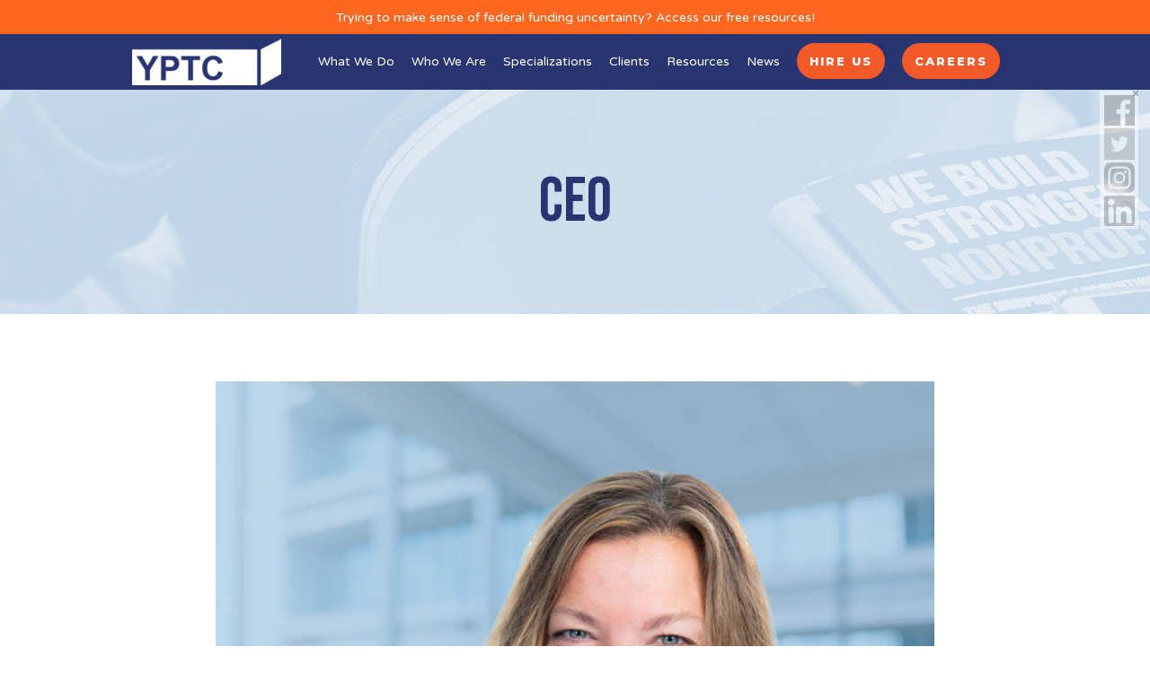

--- FILE ---
content_type: text/html; charset=UTF-8
request_url: https://www.yptc.com/ceo-jennifer-alleva/
body_size: 29239
content:
<!DOCTYPE html>
<html lang="en">

<head><meta charset="utf-8"><script>if(navigator.userAgent.match(/MSIE|Internet Explorer/i)||navigator.userAgent.match(/Trident\/7\..*?rv:11/i)){var href=document.location.href;if(!href.match(/[?&]nowprocket/)){if(href.indexOf("?")==-1){if(href.indexOf("#")==-1){document.location.href=href+"?nowprocket=1"}else{document.location.href=href.replace("#","?nowprocket=1#")}}else{if(href.indexOf("#")==-1){document.location.href=href+"&nowprocket=1"}else{document.location.href=href.replace("#","&nowprocket=1#")}}}}</script><script>(()=>{class RocketLazyLoadScripts{constructor(){this.v="2.0.4",this.userEvents=["keydown","keyup","mousedown","mouseup","mousemove","mouseover","mouseout","touchmove","touchstart","touchend","touchcancel","wheel","click","dblclick","input"],this.attributeEvents=["onblur","onclick","oncontextmenu","ondblclick","onfocus","onmousedown","onmouseenter","onmouseleave","onmousemove","onmouseout","onmouseover","onmouseup","onmousewheel","onscroll","onsubmit"]}async t(){this.i(),this.o(),/iP(ad|hone)/.test(navigator.userAgent)&&this.h(),this.u(),this.l(this),this.m(),this.k(this),this.p(this),this._(),await Promise.all([this.R(),this.L()]),this.lastBreath=Date.now(),this.S(this),this.P(),this.D(),this.O(),this.M(),await this.C(this.delayedScripts.normal),await this.C(this.delayedScripts.defer),await this.C(this.delayedScripts.async),await this.T(),await this.F(),await this.j(),await this.A(),window.dispatchEvent(new Event("rocket-allScriptsLoaded")),this.everythingLoaded=!0,this.lastTouchEnd&&await new Promise(t=>setTimeout(t,500-Date.now()+this.lastTouchEnd)),this.I(),this.H(),this.U(),this.W()}i(){this.CSPIssue=sessionStorage.getItem("rocketCSPIssue"),document.addEventListener("securitypolicyviolation",t=>{this.CSPIssue||"script-src-elem"!==t.violatedDirective||"data"!==t.blockedURI||(this.CSPIssue=!0,sessionStorage.setItem("rocketCSPIssue",!0))},{isRocket:!0})}o(){window.addEventListener("pageshow",t=>{this.persisted=t.persisted,this.realWindowLoadedFired=!0},{isRocket:!0}),window.addEventListener("pagehide",()=>{this.onFirstUserAction=null},{isRocket:!0})}h(){let t;function e(e){t=e}window.addEventListener("touchstart",e,{isRocket:!0}),window.addEventListener("touchend",function i(o){o.changedTouches[0]&&t.changedTouches[0]&&Math.abs(o.changedTouches[0].pageX-t.changedTouches[0].pageX)<10&&Math.abs(o.changedTouches[0].pageY-t.changedTouches[0].pageY)<10&&o.timeStamp-t.timeStamp<200&&(window.removeEventListener("touchstart",e,{isRocket:!0}),window.removeEventListener("touchend",i,{isRocket:!0}),"INPUT"===o.target.tagName&&"text"===o.target.type||(o.target.dispatchEvent(new TouchEvent("touchend",{target:o.target,bubbles:!0})),o.target.dispatchEvent(new MouseEvent("mouseover",{target:o.target,bubbles:!0})),o.target.dispatchEvent(new PointerEvent("click",{target:o.target,bubbles:!0,cancelable:!0,detail:1,clientX:o.changedTouches[0].clientX,clientY:o.changedTouches[0].clientY})),event.preventDefault()))},{isRocket:!0})}q(t){this.userActionTriggered||("mousemove"!==t.type||this.firstMousemoveIgnored?"keyup"===t.type||"mouseover"===t.type||"mouseout"===t.type||(this.userActionTriggered=!0,this.onFirstUserAction&&this.onFirstUserAction()):this.firstMousemoveIgnored=!0),"click"===t.type&&t.preventDefault(),t.stopPropagation(),t.stopImmediatePropagation(),"touchstart"===this.lastEvent&&"touchend"===t.type&&(this.lastTouchEnd=Date.now()),"click"===t.type&&(this.lastTouchEnd=0),this.lastEvent=t.type,t.composedPath&&t.composedPath()[0].getRootNode()instanceof ShadowRoot&&(t.rocketTarget=t.composedPath()[0]),this.savedUserEvents.push(t)}u(){this.savedUserEvents=[],this.userEventHandler=this.q.bind(this),this.userEvents.forEach(t=>window.addEventListener(t,this.userEventHandler,{passive:!1,isRocket:!0})),document.addEventListener("visibilitychange",this.userEventHandler,{isRocket:!0})}U(){this.userEvents.forEach(t=>window.removeEventListener(t,this.userEventHandler,{passive:!1,isRocket:!0})),document.removeEventListener("visibilitychange",this.userEventHandler,{isRocket:!0}),this.savedUserEvents.forEach(t=>{(t.rocketTarget||t.target).dispatchEvent(new window[t.constructor.name](t.type,t))})}m(){const t="return false",e=Array.from(this.attributeEvents,t=>"data-rocket-"+t),i="["+this.attributeEvents.join("],[")+"]",o="[data-rocket-"+this.attributeEvents.join("],[data-rocket-")+"]",s=(e,i,o)=>{o&&o!==t&&(e.setAttribute("data-rocket-"+i,o),e["rocket"+i]=new Function("event",o),e.setAttribute(i,t))};new MutationObserver(t=>{for(const n of t)"attributes"===n.type&&(n.attributeName.startsWith("data-rocket-")||this.everythingLoaded?n.attributeName.startsWith("data-rocket-")&&this.everythingLoaded&&this.N(n.target,n.attributeName.substring(12)):s(n.target,n.attributeName,n.target.getAttribute(n.attributeName))),"childList"===n.type&&n.addedNodes.forEach(t=>{if(t.nodeType===Node.ELEMENT_NODE)if(this.everythingLoaded)for(const i of[t,...t.querySelectorAll(o)])for(const t of i.getAttributeNames())e.includes(t)&&this.N(i,t.substring(12));else for(const e of[t,...t.querySelectorAll(i)])for(const t of e.getAttributeNames())this.attributeEvents.includes(t)&&s(e,t,e.getAttribute(t))})}).observe(document,{subtree:!0,childList:!0,attributeFilter:[...this.attributeEvents,...e]})}I(){this.attributeEvents.forEach(t=>{document.querySelectorAll("[data-rocket-"+t+"]").forEach(e=>{this.N(e,t)})})}N(t,e){const i=t.getAttribute("data-rocket-"+e);i&&(t.setAttribute(e,i),t.removeAttribute("data-rocket-"+e))}k(t){Object.defineProperty(HTMLElement.prototype,"onclick",{get(){return this.rocketonclick||null},set(e){this.rocketonclick=e,this.setAttribute(t.everythingLoaded?"onclick":"data-rocket-onclick","this.rocketonclick(event)")}})}S(t){function e(e,i){let o=e[i];e[i]=null,Object.defineProperty(e,i,{get:()=>o,set(s){t.everythingLoaded?o=s:e["rocket"+i]=o=s}})}e(document,"onreadystatechange"),e(window,"onload"),e(window,"onpageshow");try{Object.defineProperty(document,"readyState",{get:()=>t.rocketReadyState,set(e){t.rocketReadyState=e},configurable:!0}),document.readyState="loading"}catch(t){console.log("WPRocket DJE readyState conflict, bypassing")}}l(t){this.originalAddEventListener=EventTarget.prototype.addEventListener,this.originalRemoveEventListener=EventTarget.prototype.removeEventListener,this.savedEventListeners=[],EventTarget.prototype.addEventListener=function(e,i,o){o&&o.isRocket||!t.B(e,this)&&!t.userEvents.includes(e)||t.B(e,this)&&!t.userActionTriggered||e.startsWith("rocket-")||t.everythingLoaded?t.originalAddEventListener.call(this,e,i,o):(t.savedEventListeners.push({target:this,remove:!1,type:e,func:i,options:o}),"mouseenter"!==e&&"mouseleave"!==e||t.originalAddEventListener.call(this,e,t.savedUserEvents.push,o))},EventTarget.prototype.removeEventListener=function(e,i,o){o&&o.isRocket||!t.B(e,this)&&!t.userEvents.includes(e)||t.B(e,this)&&!t.userActionTriggered||e.startsWith("rocket-")||t.everythingLoaded?t.originalRemoveEventListener.call(this,e,i,o):t.savedEventListeners.push({target:this,remove:!0,type:e,func:i,options:o})}}J(t,e){this.savedEventListeners=this.savedEventListeners.filter(i=>{let o=i.type,s=i.target||window;return e!==o||t!==s||(this.B(o,s)&&(i.type="rocket-"+o),this.$(i),!1)})}H(){EventTarget.prototype.addEventListener=this.originalAddEventListener,EventTarget.prototype.removeEventListener=this.originalRemoveEventListener,this.savedEventListeners.forEach(t=>this.$(t))}$(t){t.remove?this.originalRemoveEventListener.call(t.target,t.type,t.func,t.options):this.originalAddEventListener.call(t.target,t.type,t.func,t.options)}p(t){let e;function i(e){return t.everythingLoaded?e:e.split(" ").map(t=>"load"===t||t.startsWith("load.")?"rocket-jquery-load":t).join(" ")}function o(o){function s(e){const s=o.fn[e];o.fn[e]=o.fn.init.prototype[e]=function(){return this[0]===window&&t.userActionTriggered&&("string"==typeof arguments[0]||arguments[0]instanceof String?arguments[0]=i(arguments[0]):"object"==typeof arguments[0]&&Object.keys(arguments[0]).forEach(t=>{const e=arguments[0][t];delete arguments[0][t],arguments[0][i(t)]=e})),s.apply(this,arguments),this}}if(o&&o.fn&&!t.allJQueries.includes(o)){const e={DOMContentLoaded:[],"rocket-DOMContentLoaded":[]};for(const t in e)document.addEventListener(t,()=>{e[t].forEach(t=>t())},{isRocket:!0});o.fn.ready=o.fn.init.prototype.ready=function(i){function s(){parseInt(o.fn.jquery)>2?setTimeout(()=>i.bind(document)(o)):i.bind(document)(o)}return"function"==typeof i&&(t.realDomReadyFired?!t.userActionTriggered||t.fauxDomReadyFired?s():e["rocket-DOMContentLoaded"].push(s):e.DOMContentLoaded.push(s)),o([])},s("on"),s("one"),s("off"),t.allJQueries.push(o)}e=o}t.allJQueries=[],o(window.jQuery),Object.defineProperty(window,"jQuery",{get:()=>e,set(t){o(t)}})}P(){const t=new Map;document.write=document.writeln=function(e){const i=document.currentScript,o=document.createRange(),s=i.parentElement;let n=t.get(i);void 0===n&&(n=i.nextSibling,t.set(i,n));const c=document.createDocumentFragment();o.setStart(c,0),c.appendChild(o.createContextualFragment(e)),s.insertBefore(c,n)}}async R(){return new Promise(t=>{this.userActionTriggered?t():this.onFirstUserAction=t})}async L(){return new Promise(t=>{document.addEventListener("DOMContentLoaded",()=>{this.realDomReadyFired=!0,t()},{isRocket:!0})})}async j(){return this.realWindowLoadedFired?Promise.resolve():new Promise(t=>{window.addEventListener("load",t,{isRocket:!0})})}M(){this.pendingScripts=[];this.scriptsMutationObserver=new MutationObserver(t=>{for(const e of t)e.addedNodes.forEach(t=>{"SCRIPT"!==t.tagName||t.noModule||t.isWPRocket||this.pendingScripts.push({script:t,promise:new Promise(e=>{const i=()=>{const i=this.pendingScripts.findIndex(e=>e.script===t);i>=0&&this.pendingScripts.splice(i,1),e()};t.addEventListener("load",i,{isRocket:!0}),t.addEventListener("error",i,{isRocket:!0}),setTimeout(i,1e3)})})})}),this.scriptsMutationObserver.observe(document,{childList:!0,subtree:!0})}async F(){await this.X(),this.pendingScripts.length?(await this.pendingScripts[0].promise,await this.F()):this.scriptsMutationObserver.disconnect()}D(){this.delayedScripts={normal:[],async:[],defer:[]},document.querySelectorAll("script[type$=rocketlazyloadscript]").forEach(t=>{t.hasAttribute("data-rocket-src")?t.hasAttribute("async")&&!1!==t.async?this.delayedScripts.async.push(t):t.hasAttribute("defer")&&!1!==t.defer||"module"===t.getAttribute("data-rocket-type")?this.delayedScripts.defer.push(t):this.delayedScripts.normal.push(t):this.delayedScripts.normal.push(t)})}async _(){await this.L();let t=[];document.querySelectorAll("script[type$=rocketlazyloadscript][data-rocket-src]").forEach(e=>{let i=e.getAttribute("data-rocket-src");if(i&&!i.startsWith("data:")){i.startsWith("//")&&(i=location.protocol+i);try{const o=new URL(i).origin;o!==location.origin&&t.push({src:o,crossOrigin:e.crossOrigin||"module"===e.getAttribute("data-rocket-type")})}catch(t){}}}),t=[...new Map(t.map(t=>[JSON.stringify(t),t])).values()],this.Y(t,"preconnect")}async G(t){if(await this.K(),!0!==t.noModule||!("noModule"in HTMLScriptElement.prototype))return new Promise(e=>{let i;function o(){(i||t).setAttribute("data-rocket-status","executed"),e()}try{if(navigator.userAgent.includes("Firefox/")||""===navigator.vendor||this.CSPIssue)i=document.createElement("script"),[...t.attributes].forEach(t=>{let e=t.nodeName;"type"!==e&&("data-rocket-type"===e&&(e="type"),"data-rocket-src"===e&&(e="src"),i.setAttribute(e,t.nodeValue))}),t.text&&(i.text=t.text),t.nonce&&(i.nonce=t.nonce),i.hasAttribute("src")?(i.addEventListener("load",o,{isRocket:!0}),i.addEventListener("error",()=>{i.setAttribute("data-rocket-status","failed-network"),e()},{isRocket:!0}),setTimeout(()=>{i.isConnected||e()},1)):(i.text=t.text,o()),i.isWPRocket=!0,t.parentNode.replaceChild(i,t);else{const i=t.getAttribute("data-rocket-type"),s=t.getAttribute("data-rocket-src");i?(t.type=i,t.removeAttribute("data-rocket-type")):t.removeAttribute("type"),t.addEventListener("load",o,{isRocket:!0}),t.addEventListener("error",i=>{this.CSPIssue&&i.target.src.startsWith("data:")?(console.log("WPRocket: CSP fallback activated"),t.removeAttribute("src"),this.G(t).then(e)):(t.setAttribute("data-rocket-status","failed-network"),e())},{isRocket:!0}),s?(t.fetchPriority="high",t.removeAttribute("data-rocket-src"),t.src=s):t.src="data:text/javascript;base64,"+window.btoa(unescape(encodeURIComponent(t.text)))}}catch(i){t.setAttribute("data-rocket-status","failed-transform"),e()}});t.setAttribute("data-rocket-status","skipped")}async C(t){const e=t.shift();return e?(e.isConnected&&await this.G(e),this.C(t)):Promise.resolve()}O(){this.Y([...this.delayedScripts.normal,...this.delayedScripts.defer,...this.delayedScripts.async],"preload")}Y(t,e){this.trash=this.trash||[];let i=!0;var o=document.createDocumentFragment();t.forEach(t=>{const s=t.getAttribute&&t.getAttribute("data-rocket-src")||t.src;if(s&&!s.startsWith("data:")){const n=document.createElement("link");n.href=s,n.rel=e,"preconnect"!==e&&(n.as="script",n.fetchPriority=i?"high":"low"),t.getAttribute&&"module"===t.getAttribute("data-rocket-type")&&(n.crossOrigin=!0),t.crossOrigin&&(n.crossOrigin=t.crossOrigin),t.integrity&&(n.integrity=t.integrity),t.nonce&&(n.nonce=t.nonce),o.appendChild(n),this.trash.push(n),i=!1}}),document.head.appendChild(o)}W(){this.trash.forEach(t=>t.remove())}async T(){try{document.readyState="interactive"}catch(t){}this.fauxDomReadyFired=!0;try{await this.K(),this.J(document,"readystatechange"),document.dispatchEvent(new Event("rocket-readystatechange")),await this.K(),document.rocketonreadystatechange&&document.rocketonreadystatechange(),await this.K(),this.J(document,"DOMContentLoaded"),document.dispatchEvent(new Event("rocket-DOMContentLoaded")),await this.K(),this.J(window,"DOMContentLoaded"),window.dispatchEvent(new Event("rocket-DOMContentLoaded"))}catch(t){console.error(t)}}async A(){try{document.readyState="complete"}catch(t){}try{await this.K(),this.J(document,"readystatechange"),document.dispatchEvent(new Event("rocket-readystatechange")),await this.K(),document.rocketonreadystatechange&&document.rocketonreadystatechange(),await this.K(),this.J(window,"load"),window.dispatchEvent(new Event("rocket-load")),await this.K(),window.rocketonload&&window.rocketonload(),await this.K(),this.allJQueries.forEach(t=>t(window).trigger("rocket-jquery-load")),await this.K(),this.J(window,"pageshow");const t=new Event("rocket-pageshow");t.persisted=this.persisted,window.dispatchEvent(t),await this.K(),window.rocketonpageshow&&window.rocketonpageshow({persisted:this.persisted})}catch(t){console.error(t)}}async K(){Date.now()-this.lastBreath>45&&(await this.X(),this.lastBreath=Date.now())}async X(){return document.hidden?new Promise(t=>setTimeout(t)):new Promise(t=>requestAnimationFrame(t))}B(t,e){return e===document&&"readystatechange"===t||(e===document&&"DOMContentLoaded"===t||(e===window&&"DOMContentLoaded"===t||(e===window&&"load"===t||e===window&&"pageshow"===t)))}static run(){(new RocketLazyLoadScripts).t()}}RocketLazyLoadScripts.run()})();</script>
	
	<meta http-equiv="X-UA-Compatible" content="IE=edge">
	<meta name="viewport" content="width=device-width, initial-scale=1">

	<title>CEO - Your Part-Time Controller, LLC</title>
<link data-rocket-prefetch href="https://fonts.googleapis.com" rel="dns-prefetch">
<link data-rocket-prefetch href="https://www.googletagmanager.com" rel="dns-prefetch">
<link data-rocket-preload as="style" href="https://fonts.googleapis.com/css?family=Montserrat%3A500%2C700%2C400%2C800%7CBebas%20Neue%3A400%7CVarela%20Round%3A400&#038;display=swap" rel="preload">
<link href="https://fonts.googleapis.com/css?family=Montserrat%3A500%2C700%2C400%2C800%7CBebas%20Neue%3A400%7CVarela%20Round%3A400&#038;display=swap" media="print" onload="this.media=&#039;all&#039;" rel="stylesheet">
<noscript data-wpr-hosted-gf-parameters=""><link rel="stylesheet" href="https://fonts.googleapis.com/css?family=Montserrat%3A500%2C700%2C400%2C800%7CBebas%20Neue%3A400%7CVarela%20Round%3A400&#038;display=swap"></noscript>
<style id="rocket-critical-css">body:after{content:url(https://www.yptc.com/wp-content/plugins/instagram-feed-pro/img/sbi-sprite.png);display:none}ul{box-sizing:border-box}:root{--wp--preset--font-size--normal:16px;--wp--preset--font-size--huge:42px}.screen-reader-text{border:0;clip:rect(1px,1px,1px,1px);clip-path:inset(50%);height:1px;margin:-1px;overflow:hidden;padding:0;position:absolute;width:1px;word-wrap:normal!important}#cookie-law-info-bar{font-size:15px;margin:0 auto;padding:12px 10px;position:absolute;text-align:center;box-sizing:border-box;width:100%;z-index:9999;display:none;left:0px;font-weight:300;box-shadow:0 -1px 10px 0 rgba(172,171,171,0.3)}#cookie-law-info-bar span{vertical-align:middle}.cli-bar-popup{-moz-background-clip:padding;-webkit-background-clip:padding;background-clip:padding-box;-webkit-border-radius:30px;-moz-border-radius:30px;border-radius:30px;padding:20px}.cli-container-fluid{padding-right:15px;padding-left:15px;margin-right:auto;margin-left:auto}.cli-row{display:-ms-flexbox;display:flex;-ms-flex-wrap:wrap;flex-wrap:wrap;margin-right:-15px;margin-left:-15px}.cli-align-items-stretch{-ms-flex-align:stretch!important;align-items:stretch!important}.cli-px-0{padding-left:0;padding-right:0}.cli-btn{font-size:14px;display:inline-block;font-weight:400;text-align:center;white-space:nowrap;vertical-align:middle;border:1px solid transparent;padding:.5rem 1.25rem;line-height:1;border-radius:.25rem}.cli-modal-backdrop{position:fixed;top:0;right:0;bottom:0;left:0;z-index:1040;background-color:#000;display:none}.cli-modal-backdrop.cli-fade{opacity:0}.cli-modal a{text-decoration:none}.cli-modal .cli-modal-dialog{position:relative;width:auto;margin:.5rem;font-family:-apple-system,BlinkMacSystemFont,"Segoe UI",Roboto,"Helvetica Neue",Arial,sans-serif,"Apple Color Emoji","Segoe UI Emoji","Segoe UI Symbol";font-size:1rem;font-weight:400;line-height:1.5;color:#212529;text-align:left;display:-ms-flexbox;display:flex;-ms-flex-align:center;align-items:center;min-height:calc(100% - (.5rem * 2))}@media (min-width:576px){.cli-modal .cli-modal-dialog{max-width:500px;margin:1.75rem auto;min-height:calc(100% - (1.75rem * 2))}}@media (min-width:992px){.cli-modal .cli-modal-dialog{max-width:900px}}.cli-modal-content{position:relative;display:-ms-flexbox;display:flex;-ms-flex-direction:column;flex-direction:column;width:100%;background-color:#fff;background-clip:padding-box;border-radius:.3rem;outline:0}.cli-modal .cli-modal-close{position:absolute;right:10px;top:10px;z-index:1;padding:0;background-color:transparent!important;border:0;-webkit-appearance:none;font-size:1.5rem;font-weight:700;line-height:1;color:#000;text-shadow:0 1px 0 #fff}.cli-switch{display:inline-block;position:relative;min-height:1px;padding-left:70px;font-size:14px}.cli-switch input[type="checkbox"]{display:none}.cli-switch .cli-slider{background-color:#e3e1e8;height:24px;width:50px;bottom:0;left:0;position:absolute;right:0;top:0}.cli-switch .cli-slider:before{background-color:#fff;bottom:2px;content:"";height:20px;left:2px;position:absolute;width:20px}.cli-switch .cli-slider{border-radius:34px}.cli-switch .cli-slider:before{border-radius:50%}.cli-tab-content{background:#ffffff}.cli-tab-content{width:100%;padding:30px}@media (max-width:767px){.cli-tab-content{padding:30px 10px}}.cli-container-fluid{padding-right:15px;padding-left:15px;margin-right:auto;margin-left:auto}.cli-row{display:-ms-flexbox;display:flex;-ms-flex-wrap:wrap;flex-wrap:wrap;margin-right:-15px;margin-left:-15px}.cli-align-items-stretch{-ms-flex-align:stretch!important;align-items:stretch!important}.cli-px-0{padding-left:0;padding-right:0}.cli-btn{font-size:14px;display:inline-block;font-weight:400;text-align:center;white-space:nowrap;vertical-align:middle;border:1px solid transparent;padding:.5rem 1.25rem;line-height:1;border-radius:.25rem}.cli-modal-backdrop{position:fixed;top:0;right:0;bottom:0;left:0;z-index:1040;background-color:#000;-webkit-transform:scale(0);transform:scale(0)}.cli-modal-backdrop.cli-fade{opacity:0}.cli-modal{position:fixed;top:0;right:0;bottom:0;left:0;z-index:99999;transform:scale(0);overflow:hidden;outline:0;display:none}.cli-modal a{text-decoration:none}.cli-modal .cli-modal-dialog{position:relative;width:auto;margin:.5rem;font-family:inherit;font-size:1rem;font-weight:400;line-height:1.5;color:#212529;text-align:left;display:-ms-flexbox;display:flex;-ms-flex-align:center;align-items:center;min-height:calc(100% - (.5rem * 2))}@media (min-width:576px){.cli-modal .cli-modal-dialog{max-width:500px;margin:1.75rem auto;min-height:calc(100% - (1.75rem * 2))}}.cli-modal-content{position:relative;display:-ms-flexbox;display:flex;-ms-flex-direction:column;flex-direction:column;width:100%;background-color:#fff;background-clip:padding-box;border-radius:.2rem;box-sizing:border-box;outline:0}.cli-switch{display:inline-block;position:relative;min-height:1px;padding-left:38px;font-size:14px}.cli-switch input[type="checkbox"]{display:none}.cli-switch .cli-slider{background-color:#e3e1e8;height:20px;width:38px;bottom:0;left:0;position:absolute;right:0;top:0}.cli-switch .cli-slider:before{background-color:#fff;bottom:2px;content:"";height:15px;left:3px;position:absolute;width:15px}.cli-switch .cli-slider{border-radius:34px;font-size:0}.cli-switch .cli-slider:before{border-radius:50%}.cli-tab-content{background:#ffffff}.cli-tab-content{width:100%;padding:5px 30px 5px 5px;box-sizing:border-box}@media (max-width:767px){.cli-tab-content{padding:30px 10px}}.cli-tab-footer .cli-btn{background-color:#00acad;padding:10px 15px;text-decoration:none}.cli-tab-footer .wt-cli-privacy-accept-btn{background-color:#61a229;color:#ffffff;border-radius:0}.cli-tab-footer{width:100%;text-align:right;padding:20px 0}.cli-col-12{width:100%}.cli-tab-header{display:flex;justify-content:space-between}.cli-tab-header a:before{width:10px;height:2px;left:0;top:calc(50% - 1px)}.cli-tab-header a:after{width:2px;height:10px;left:4px;top:calc(50% - 5px);-webkit-transform:none;transform:none}.cli-tab-header a:before{width:7px;height:7px;border-right:1px solid #4a6e78;border-bottom:1px solid #4a6e78;content:" ";transform:rotate(-45deg);margin-right:10px}.cli-tab-header a.cli-nav-link{position:relative;display:flex;align-items:center;font-size:14px;color:#000;text-transform:capitalize}.cli-tab-header{border-radius:5px;padding:12px 15px;background-color:#f2f2f2}.cli-modal .cli-modal-close{position:absolute;right:0;top:0;z-index:1;-webkit-appearance:none;width:40px;height:40px;padding:0;border-radius:50%;padding:10px;background:transparent;border:none;min-width:40px}.cli-tab-container h4{font-family:inherit;font-size:16px;margin-bottom:15px;margin:10px 0}#cliSettingsPopup .cli-tab-section-container{padding-top:12px}.cli-privacy-content-text{font-size:14px;line-height:1.4;margin-top:0;padding:0;color:#000}.cli-tab-content{display:none}.cli-tab-section .cli-tab-content{padding:10px 20px 5px 20px}.cli-tab-section{margin-top:5px}@media (min-width:992px){.cli-modal .cli-modal-dialog{max-width:645px}}.cli-switch .cli-slider:after{content:attr(data-cli-disable);position:absolute;right:50px;color:#000;font-size:12px;text-align:right;min-width:80px}.cli-privacy-overview:not(.cli-collapsed) .cli-privacy-content{max-height:60px;overflow:hidden}a.cli-privacy-readmore{font-size:12px;margin-top:12px;display:inline-block;padding-bottom:0;color:#000;text-decoration:underline}.cli-modal-footer{position:relative}a.cli-privacy-readmore:before{content:attr(data-readmore-text)}.cli-modal-close svg{fill:#000}span.cli-necessary-caption{color:#000;font-size:12px}.cli-tab-container .cli-row{max-height:500px;overflow-y:auto}.cli-tab-section .cookielawinfo-row-cat-table td,.cli-tab-section .cookielawinfo-row-cat-table th{font-size:12px}.wt-cli-sr-only{display:none;font-size:16px}a.wt-cli-element.cli_cookie_close_button{text-decoration:none;color:#333333;font-size:22px;line-height:22px;position:absolute;right:10px;top:5px}.cli-bar-container{float:none;margin:0 auto;display:-webkit-box;display:-moz-box;display:-ms-flexbox;display:-webkit-flex;display:flex;justify-content:space-between;-webkit-box-align:center;-moz-box-align:center;-ms-flex-align:center;-webkit-align-items:center;align-items:center}.cli-style-v2{font-size:11pt;line-height:18px;font-weight:normal}.cli-style-v2 .cli-bar-message{width:70%;text-align:left}a.wt-cli-ccpa-opt-out{white-space:nowrap;text-decoration:underline}.wt-cli-necessary-checkbox{display:none!important}@media (max-width:985px){.cli-style-v2 .cli-bar-message{width:100%}.cli-style-v2.cli-bar-container{justify-content:left;flex-wrap:wrap}}.wt-cli-privacy-overview-actions{padding-bottom:0}.wt-cli-cookie-description{font-size:14px;line-height:1.4;margin-top:0;padding:0;color:#000}.hamburger{padding:15px 15px;display:inline-block;font:inherit;color:inherit;text-transform:none;background-color:transparent;border:0;margin:0;overflow:visible}.hamburger-box{width:40px;height:24px;display:inline-block;position:relative}.hamburger-inner{display:block;top:50%;margin-top:-2px;background-color:#000}.hamburger-inner,.hamburger-inner::after,.hamburger-inner::before{width:40px;height:4px;border-radius:4px;position:absolute}.hamburger-inner::after,.hamburger-inner::before{content:"";display:block;background-color:inherit}.hamburger-inner::before{top:-10px}.hamburger-inner::after{bottom:-10px}body{font-family:Montserrat;line-height:31px;letter-spacing:0px;font-weight:500;font-style:normal;color:#000000;font-size:18px}h1{font-family:"Bebas Neue";text-transform:none;line-height:70px;letter-spacing:0px;font-weight:400;font-style:normal;color:#000000;font-size:70px}h2{font-family:Montserrat;text-transform:none;line-height:28px;letter-spacing:0px;font-weight:700;font-style:normal;color:#f25a2a;font-size:25px}h3{font-family:Montserrat;text-transform:none;line-height:20px;letter-spacing:0px;font-weight:400;font-style:normal;color:#293571;font-size:15px}h4{font-family:Montserrat;text-transform:none;line-height:31px;font-weight:400;font-style:normal;color:#000000;font-size:18px}header .menu a{font-family:"Varela Round";text-transform:none;letter-spacing:0px;font-weight:400;color:#ffffff;font-size:15px}.topbar p{font-family:"Varela Round";text-transform:none;line-height:30px;letter-spacing:0px;font-weight:400;font-style:normal;color:#ffffff;font-size:18px}#mobile-header .menu a{color:#000000}.title-area h1{font-family:"Bebas Neue";line-height:70px;letter-spacing:0px;font-weight:400;font-style:normal;color:#293571;font-size:70px}body{margin:0;position:relative;-webkit-font-smoothing:antialiased}h1,h2,h3,h4,h6,p{margin:0}*{box-sizing:border-box;}a{text-decoration:none}img{height:auto;width:auto;max-width:100%;vertical-align:top}ul{padding:0;margin:0}.container{width:100%}.content-inner{overflow:hidden}.hamburger{line-height:1}.to-content{position:absolute;top:-200px;left:-200px;height:1px;width:1px;text-align:left;overflow:hidden;color:#fff!important;background:#000;z-index:1000}.container{margin:0 auto}.container-1200 .container{max-width:1200px}.topbar-inner{padding:5px 0}.topbar .holder{padding:0 30px}.topbar-center{text-align:center}.search-wrap{display:none}.search-wrap.slide{text-align:center}.searchform-inner{padding:5px}#searchform label{display:none}#searchform input[type=text]{border:2px solid;padding:5px}#searchform input[type=submit]{border:2px solid #000;padding:5px 14px;margin-left:-10px;background-color:#000;color:#fff}.header-standard.has_search .header-bottom>div{grid-template-columns:auto auto 20px}.search-trigger{display:flex;align-items:center;justify-content:center;position:relative;z-index:1001}#header{z-index:1000}.logo-holder{position:relative}.logo-holder img:not(.default-logo){position:absolute;top:0;left:0}.logo-holder img{max-height:100%}header:not(.scrolled) .sticky-logo{opacity:0}header ul{list-style:none}header .menu{padding:0;margin:0}header .menu>li{display:inline-block}header .menu>li>a{padding-left:15px;padding-right:15px;display:inline-block;vertical-align:middle}.header-standard .header-bottom>div{display:grid;grid-template-columns:auto auto}.header-standard .logo-holder{display:flex;align-items:center}.header-standard .logo-holder a{position:relative;height:100%}.header-bottom.right .logo-holder{justify-self:left;grid-column:1 / 2;grid-row:1 / 2}.header-bottom.right .menu-holder{justify-self:right;grid-column:2 / 3;grid-row:1 / 2}.title-area{display:flex;align-items:center;height:30vh}.title-area.type-image{background-size:cover;background-position:center 0}.title-area .container{width:100%}.has-sidebar .blog-holder{grid-area:blog}.has-sidebar .sidebar{grid-area:sidebar}.post-navigation .next{grid-area:next;text-align:left}.post-navigation .prev{grid-area:prev;text-align:right}.post-navigation .posts-page-link{grid-area:back;text-align:center}.back-to-top{display:none;position:fixed;bottom:50px;right:50px;z-index:100}.back-to-top div{font-size:30px;line-height:50px;width:50px;height:50px;border:2px solid;border-radius:50%;text-align:center;box-sizing:content-box}.jawn_row{background-size:cover;background-position:center center;position:relative}.jawn_row .row_margin{margin-left:-15px;margin-right:-15px}.jawn_row .row_margin:after{content:'';display:block;clear:both}.jawn_col{background-size:cover;background-position:center center}@media only screen and (min-width:1024px){#mobile-header{display:none}.mobile-logo{opacity:0}}@media only screen and (max-width:1023px){#header .header-bottom{display:none}}@media only screen and (max-width:1300px){.container-1200 .container{max-width:1000px}}@media only screen and (max-width:1100px){.container-1200 .container{max-width:900px}}@media only screen and (max-width:1000px){.container-1200 .container{max-width:700px}}@media only screen and (max-width:767px){.container-1200 .container{max-width:300px}}@media only screen and (max-width:1023px){.logo-holder img:not(.mobile-logo){opacity:0}#mobile-header{position:relative}.logo-holder{margin:0 30px;height:100px}.hamburger{opacity:1!important;position:absolute;z-index:1000;top:50%;right:20px;transform:translateY(-50%);outline:none}#mobile-header .menu-holder{display:none;background-color:inherit}#mobile-header .menu>li{display:block}#mobile-header .menu>li>a{line-height:2;display:block}#mobile-header .menu-item span{padding:0;background-color:transparent}.header-mobile-slide .menu-holder{position:absolute;z-index:100;top:100%;left:0;right:0;padding:20px}}@media only screen and (max-width:767px){.back-to-top{bottom:20px;right:20px}.jawn_col{width:100%}}.menu .btn span{display:inline-block;font-family:Montserrat;font-size:13px;font-weight:800;line-height:36px;text-transform:uppercase;letter-spacing:2px;background-color:#f25a2a;border:2px solid #f25a2a;padding:0 25px;border-radius:20px}.menu .btn:last-child a{padding:0}.topbar .topbar-inner{padding:3px 0}.topbar a{color:#fff}#abstract p{margin:0 auto;line-height:30px;font-size:18px;max-width:750px}.post h1{font-size:55px;line-height:55px}#filters{text-align:center;margin-bottom:10px}#filters span+span{margin-left:10px}#filters span.active{color:#f25a2a}.client-test-grid .client-test{display:block;width:calc(33% - 13px);margin-bottom:20px;text-align:center}.client-test-grid .grid-gutter{width:20px}.post{margin-bottom:30px;display:block}.post h1{text-transform:none;font-family:'Montserrat';font-weight:700}#searchform{margin-bottom:50px}.searchform-inner{padding:0}#s{border-radius:50px;padding-left:10px!important;width:65%}#searchsubmit{border-radius:50px;padding:7px 15px!important;margin-left:5px!important}form.searchform>div{justify-content:space-between}form.searchform input[type="text"]{flex-grow:initial}#header #searchform{margin:0;padding:10px 0}#header #searchform input[type=text]{width:auto}.search-trigger{margin-left:15px;color:#fff}@media (max-width:1500px){#header a{padding:0 7px;font-size:14px}}@media only screen and (max-width:1300px){.menu .btn span{padding:0 12px}}@media only screen and (max-width:1100px){.menu .btn span{font-size:12px;line-height:30px}.menu .btn span{padding:0 8px}#header-menu li a{padding:0 8px}#header-menu li a span{font-size:14px}.topbar p a{font-size:16px;line-height:24px}}@media only screen and (max-width:1023px){#header-menu li.btn a{padding:0}#header-menu li.btn a{margin-bottom:10px}#header-menu li.btn a span{background:#f25a2a;color:#fff;padding:0px 10px}}@media only screen and (max-width:767px){.title-area h1{font-size:52px;line-height:52px}.topbar p a{font-size:10px!important;line-height:24px}}@media only screen and (max-width:1100px){#searchsubmit{padding:7px 11px!important}.post-text h1{font-size:18px!important;line-height:26px!important;margin-bottom:10px}#header-menu .menu-item a span{font-size:12px}}@media only screen and (max-width:1023px){.post h1{font-size:38px;line-height:38px}#searchsubmit{padding:7px 10px!important;margin-left:-2px!important}#searchform input[type="submit"]{font-size:10px}#header-menu .menu-item a span{font-size:16px}}@media only screen and (max-width:1000px){.post-text h1{font-size:16px!important;line-height:20px!important}}@media only screen and (max-width:767px){.post h1{font-size:24px;line-height:26px;margin-bottom:6px}.post p{font-size:16px;line-height:26px}.post{position:static!important;width:100%!important}.post-text h1{font-size:18px!important;line-height:26px!important;margin-bottom:10px}.client-test-grid .client-test{display:block;width:calc(50% - 5px);margin-bottom:10px;text-align:center}.client-test-grid .grid-gutter{width:10px}}.vc_col-sm-12{position:relative;min-height:1px;padding-left:15px;padding-right:15px;box-sizing:border-box}@media (min-width:768px){.vc_col-sm-12{float:left}.vc_col-sm-12{width:100%}}#fsml_ff,#fsml_ff *,#fsml_ffhidden,#fsml_ffhidden *{-webkit-box-sizing:content-box;-moz-box-sizing:content-box;box-sizing:content-box}#fsml_ff{background-color:#fff;min-width:30px;width:60px;max-width:75px;position:fixed;margin:0 1%;padding:0;z-index:9999;line-height:100%;font-size:0}img.fsml_fficon{padding:0;border:none}#fsml_ff a{padding:0;margin:0;border:none}#fsml_hide{position:absolute;top:0;right:0;width:14%}.fsmlopenclose{opacity:.6}#fsml_ffmain{margin-top:5px;padding:0 10%}.fsml_fflink{width:100%;overflow:hidden;margin:0 0 5px 0;padding:0}img.fsml_fficon{width:100%;border-radius:8px;border:none;opacity:0.65;margin:0;padding:0}#fsml_ffmain a:last-child{margin:0}#fsml_ffhidden{display:none;border-top-left-radius:6px;border-bottom-left-radius:6px;box-shadow:0 0 3px #666;background-color:#fff;color:#000;font-size:0;line-height:100%;position:fixed;margin:0;padding:1px}#fsml_ffhidden img{margin:0;height:10px;width:10px;padding:2px}.cookielawinfo-column-1{width:25%}.cookielawinfo-column-3{width:15%}.cookielawinfo-column-4{width:50%}table.cookielawinfo-winter{font:85% "Lucida Grande","Lucida Sans Unicode","Trebuchet MS",sans-serif;padding:0;margin:10px 0 20px;border-collapse:collapse;color:#333;background:#F3F5F7}table.cookielawinfo-winter thead th{background:#3A4856;padding:15px 10px;color:#fff;text-align:left;font-weight:normal}table.cookielawinfo-winter tbody{border-left:1px solid #EAECEE;border-right:1px solid #EAECEE}table.cookielawinfo-winter tbody{border-bottom:1px solid #EAECEE}table.cookielawinfo-winter tbody td{padding:10px;background:url(https://www.yptc.com/wp-content/plugins/cookie-law-info/legacy/images/td_back.gif) repeat-x;text-align:left}table.cookielawinfo-winter tbody tr{background:#F3F5F7}@media (max-width:800px){table.cookielawinfo-row-cat-table td,table.cookielawinfo-row-cat-table th{width:23%;font-size:12px;word-wrap:break-word}table.cookielawinfo-row-cat-table .cookielawinfo-column-4,table.cookielawinfo-row-cat-table .cookielawinfo-column-4{width:45%}}.cookielawinfo-row-cat-table{width:99%;margin-left:5px}</style><link rel="preload" data-rocket-preload as="image" href="https://www.yptc.com/wp-content/uploads/2021/03/inner-header2-2.jpg" fetchpriority="high">
	<link rel="shortcut icon" type="image/png" href="https://www.yptc.com/wp-content/uploads/2020/12/favicon.png"/>
	<meta name='robots' content='index, follow, max-image-preview:large, max-snippet:-1, max-video-preview:-1' />
	<style>img:is([sizes="auto" i], [sizes^="auto," i]) { contain-intrinsic-size: 3000px 1500px }</style>
	
<!-- be_ixf, sdk, gho-->
<meta name="be:sdk" content="php_sdk_1.5.12" />
<meta name="be:timer" content="102ms" />
<meta name="be:orig_url" content="https%3A%2F%2Fwww.yptc.com%2Fceo-jennifer-alleva%2F" />
<meta name="be:norm_url" content="https%3A%2F%2Fwww.yptc.com%2Fceo-jennifer-alleva%2F" />
<meta name="be:capsule_url" content="https%3A%2F%2Fixfd1-api.bc0a.com%2Fapi%2Fixf%2F1.0.0%2Fget_capsule%2Ff00000000312204%2F712337512" />
<meta name="be:api_dt" content="py_2026;pm_01;pd_14;ph_07;pmh_26;p_epoch:1.76837559913E+12" />
<meta name="be:mod_dt" content="py_2026;pm_01;pd_14;ph_07;pmh_26;p_epoch:1.76837559913E+12" />
<meta name="be:diag" content="DiVbPWjli+ZvoFOfUOTwiIADK3yjepWmIwA9c4LnrySPK2or1HtttOai0qu3V/tZdp7hTwyEOOQDrO9Sa9mvisVewBVrgEjHPbpRIj3EFp1MN7NdvxjzoF/Orcp5XvCg1lfaymgmrT0CSNH8lUMi8WCoHxm7zsSgJONeqyB/dyQAOkZuy65+QUmAqkn/w1eEW3xVenhawkFoRF/XwQVEHVCn4YOUsY/bQrVnMhi16XT+oZl6/+/RqD5IApmGM/+v+/[base64]/nrkDg0GuhQUYG/aD7rZ2JY5qfi0dT/2bHOG35/IQCCnTJo0tTaUovOtRicX627Qx2FicMZxiYAUUCKE+AmNUnyQ3S1zg/GN6xc34LGm9GLIAYoD8wsUi1JSPV15kY7rdrLUmNjscTxLVDeuTBNBWIOp9Rl3HLmiP9ynuh+NSKcANup840NyaNShB6cONSEQYd4GEOPA/y5VGyiFlldYdjpYNacCnMfz1/sKrHIsJg71PE1Ap7OM84yiD0Tdmw3Xwgsa9RTNuoPmRD9QBvZXzn4LinDvycA0LQIG/sJQsxmx4ylBRIFcNrA/8XvWXzrxxvgGQxKxDX+9dNQUbCp8C5EU40ickifRMuy7iNOa4np6xoB7xlVKXfH7crLSXvhQEUoWlErasANImhzIa84c7ZzwZ9Rdl2gReVRAE6WZsQMqnXf/HgyGMluo5Egv1hVmBgthVY85toIQogw/AN4r62SKgfdwYLhGBW684S+m2WOC4qKPdpXSWNb8i0szCGLNDWvvVC1tFFYX6Q6Ij9xrwz8YNWvcUq8n89qsZpcYxtElTfTrsu0kOLJr0ttuLupul0iWI5OOHeSw7m+pe9z2DHOw9qqVd5+2isE9OfD4kfswwQsjQI4yvdbR8cz0tR/SEynu8WAK5jepr+6ZAPDMdFG7cDlMV493+UkBwDEoIPKrpnp6HRYYv1PiLv6ITBox+0jmjK0pefEw9nnTjM+BTgH/EkBQ/DX8YKIYIVedDVCQwh7dW7KCymhU+zJs6oh0ekMEFkGFDevPDnbCyJ4s9Tpgh2KGrJIOr4ITGfuir8MTihI041aoTTeCuvpLXY9olNEkuEPDF1uMyozDZZLs43NmKDmpDAhvdOMThMZJXP/2qEiHSKcmCjwVy6m/seWeoiQFw/tcM3SOWyQBG+b0tPo5axrq0WihbFatK6adUqMDUkQmBDSP5ly7yaFUBl+M8HS3yXCKoFecRIrMvmrbM68obxLMVpum/[base64]/BX4Ni98NvFY6lshbBc7QrHxlXiphyUGuRo165Mz0gPKM0HJ7r/5Lfqt+JNMoW9GsApdxQE0b+rIJkvcShtURjb6t1aywwIIwBNqgU0p/xzGQVBnVdpR0z2l5pmlqnndcM+GSd5kYSXTvAHySJB+y1mZAnb5ycdcPWE4sxN02cegg5D1JgjvjuqlYPE419H9Lf1TCv9EQU26DAlUEav5iZ90UmWOIU84ThETyQ/[base64]/Ujz6zHXIAW4r6BeluFRwRXp32W/vIo/wlIFKZsDgkiPoWGlsIUtH80fRzo8laPoMiVmeezk2Yw1hbDw3o/ArZvLw4tCtOIZ/+aAIkNopuFwf1fvrCsoFpMj96ZPCeByu/802JTA0IW1T675mcCXrOrY2aVleVRja3tBA9XjpgmimvZGXve3gIQluTcU7yp/fS/pbhOzgel25xqY7aPQzB3X5VqchCVswAjyKx8TuDlFyyKFUgjbet0rGPwjoJeOzqOCC79fif1bZPIR/akfTrDOHeoUMK/wpLz3aiYHYT6aGErc4zk6QdGXCpHXIzDBmzJLeUrxOATZI7M/RMoa2IsJ5xqZgWz4K/v4GBf6Ke8uU=" />
<meta name="be:messages" content="false" />
<style>
.be-ix-link-block .be-related-link-container {margin-bottom: 30px;}
.be-ix-link-block .be-related-link-container .be-label {margin: 0;font-family: Montserrat;text-transform: none;line-height: 20px;letter-spacing: 0;font-weight: 800;font-style: normal;color: #293571;font-size: 15px;}
.be-ix-link-block .be-related-link-container .be-list { display: inline-block; list-style: none;margin: 0; padding: 0;}
.be-ix-link-block .be-related-link-container .be-list .be-list-item {display: inline-block;margin-right: 20px;margin-bottom: 6px;}
.be-ix-link-block .be-related-link-container .be-list .be-list-item .be-related-link {}
.be-ix-link-block .be-related-link-container .be-list .be-list-item .be-related-link:hover {}
.be-ix-link-block .be-related-link-container .be-list .be-list-item:last-child { margin-right: 0;}

@media (max-width: 767px) {
  .be-ix-link-block .be-related-link-container .be-label {width: 100%;margin-bottom: 10px;}
  .be-ix-link-block .be-related-link-container .be-list { display: block;width: 100%;}
  .be-ix-link-block .be-related-link-container .be-list .be-list-item {display: block;margin-right: 0;}
}
@media (min-width: 768px) {
  .be-ix-link-block .be-related-link-container {display: flex;align-items: baseline;justify-content: center;}
  .be-ix-link-block .be-related-link-container .be-label {display: inline-block;margin-right: 20px;flex-grow: 0;flex-shrink: 0;}
}
</style>

	<!-- This site is optimized with the Yoast SEO plugin v26.6 - https://yoast.com/wordpress/plugins/seo/ -->
	<link rel="canonical" href="https://www.yptc.com/ceo-jennifer-alleva/" />
	<meta property="og:locale" content="en_US" />
	<meta property="og:type" content="article" />
	<meta property="og:title" content="CEO - Your Part-Time Controller, LLC" />
	<meta property="og:url" content="https://www.yptc.com/ceo-jennifer-alleva/" />
	<meta property="og:site_name" content="Your Part-Time Controller, LLC" />
	<meta property="article:publisher" content="https://www.facebook.com/YPTCLLC/" />
	<meta property="og:image" content="https://www.yptc.com/wp-content/uploads/2021/09/hero-still-2.jpg" />
	<meta property="og:image:width" content="1920" />
	<meta property="og:image:height" content="1080" />
	<meta property="og:image:type" content="image/jpeg" />
	<meta name="twitter:card" content="summary_large_image" />
	<meta name="twitter:site" content="@yptcllc" />
	<meta name="twitter:label1" content="Est. reading time" />
	<meta name="twitter:data1" content="1 minute" />
	<script type="application/ld+json" class="yoast-schema-graph">{"@context":"https://schema.org","@graph":[{"@type":"WebPage","@id":"https://www.yptc.com/ceo-jennifer-alleva/","url":"https://www.yptc.com/ceo-jennifer-alleva/","name":"CEO - Your Part-Time Controller, LLC","isPartOf":{"@id":"https://www.yptc.com/#website"},"datePublished":"2024-03-01T17:05:13+00:00","breadcrumb":{"@id":"https://www.yptc.com/ceo-jennifer-alleva/#breadcrumb"},"inLanguage":"en-US","potentialAction":[{"@type":"ReadAction","target":["https://www.yptc.com/ceo-jennifer-alleva/"]}],"about":{"@id":"https://www.yptc.com/#organization"}},{"@type":"BreadcrumbList","@id":"https://www.yptc.com/ceo-jennifer-alleva/#breadcrumb","itemListElement":[{"@type":"ListItem","position":1,"name":"Home","item":"https://www.yptc.com/"},{"@type":"ListItem","position":2,"name":"CEO"}]},{"@type":"WebSite","@id":"https://www.yptc.com/#website","url":"https://www.yptc.com/","name":"Your Part-Time Controller, LLC","description":"","publisher":{"@id":"https://www.yptc.com/#organization"},"potentialAction":[{"@type":"SearchAction","target":{"@type":"EntryPoint","urlTemplate":"https://www.yptc.com/?s={search_term_string}"},"query-input":{"@type":"PropertyValueSpecification","valueRequired":true,"valueName":"search_term_string"}}],"inLanguage":"en-US"},{"@type":"Organization","@id":"https://www.yptc.com/#organization","name":"Your Part-Time Controller, LLC","alternateName":"YPTC","url":"https://www.yptc.com","logo":{"@type":"ImageObject","inLanguage":"en-US","@id":"https://www.yptc.com/#/schema/logo/image/","url":"https://www.yptc.com/wp-content/uploads/2020/12/YPTC-footer.png","contentUrl":"https://www.yptc.com/wp-content/uploads/2020/12/YPTC-footer.png","width":191,"height":105,"caption":"Your Part-Time Controller, LLC."},"image":{"@id":"https://www.yptc.com/#/schema/logo/image/"},"sameAs":["https://www.linkedin.com/company/yptc/","https://www.facebook.com/YPTCLLC/","https://www.instagram.com/yptc/","https://x.com/yptcllc"],"description":"YPTC specializes in nonprofit accounting services and bookkeeping, providing tailored services for organizations of all types. Let us help fulfill your mission more effectively with top-notch financial reporting, data visualization, and budgeting.","email":"hello@yptc.com","telephone":"+1-844-358-4023","address":{"@type":"PostalAddress","streetAddress":"1600 Market Street, Suite 3425","addressLocality":"Philadelphia","addressRegion":"PA","postalCode":"19103","addressCountry":"US"}}]}</script>
	<!-- / Yoast SEO plugin. -->


<link rel='dns-prefetch' href='//static.addtoany.com' />
<link rel='dns-prefetch' href='//kit.fontawesome.com' />
<link rel='dns-prefetch' href='//fonts.googleapis.com' />
<link href='https://fonts.gstatic.com' crossorigin rel='preconnect' />
<link rel='preload'  href='https://www.yptc.com/wp-content/plugins/instagram-feed-pro/css/sbi-styles.min.css?ver=5.12.1' data-rocket-async="style" as="style" onload="this.onload=null;this.rel='stylesheet'" onerror="this.removeAttribute('data-rocket-async')"  type='text/css' media='all' />
<link rel='preload'  href='https://www.yptc.com/wp-includes/css/dist/block-library/style.min.css?ver=6.8.3' data-rocket-async="style" as="style" onload="this.onload=null;this.rel='stylesheet'" onerror="this.removeAttribute('data-rocket-async')"  type='text/css' media='all' />
<style id='classic-theme-styles-inline-css' type='text/css'>
/*! This file is auto-generated */
.wp-block-button__link{color:#fff;background-color:#32373c;border-radius:9999px;box-shadow:none;text-decoration:none;padding:calc(.667em + 2px) calc(1.333em + 2px);font-size:1.125em}.wp-block-file__button{background:#32373c;color:#fff;text-decoration:none}
</style>
<style id='global-styles-inline-css' type='text/css'>
:root{--wp--preset--aspect-ratio--square: 1;--wp--preset--aspect-ratio--4-3: 4/3;--wp--preset--aspect-ratio--3-4: 3/4;--wp--preset--aspect-ratio--3-2: 3/2;--wp--preset--aspect-ratio--2-3: 2/3;--wp--preset--aspect-ratio--16-9: 16/9;--wp--preset--aspect-ratio--9-16: 9/16;--wp--preset--color--black: #000000;--wp--preset--color--cyan-bluish-gray: #abb8c3;--wp--preset--color--white: #ffffff;--wp--preset--color--pale-pink: #f78da7;--wp--preset--color--vivid-red: #cf2e2e;--wp--preset--color--luminous-vivid-orange: #ff6900;--wp--preset--color--luminous-vivid-amber: #fcb900;--wp--preset--color--light-green-cyan: #7bdcb5;--wp--preset--color--vivid-green-cyan: #00d084;--wp--preset--color--pale-cyan-blue: #8ed1fc;--wp--preset--color--vivid-cyan-blue: #0693e3;--wp--preset--color--vivid-purple: #9b51e0;--wp--preset--gradient--vivid-cyan-blue-to-vivid-purple: linear-gradient(135deg,rgba(6,147,227,1) 0%,rgb(155,81,224) 100%);--wp--preset--gradient--light-green-cyan-to-vivid-green-cyan: linear-gradient(135deg,rgb(122,220,180) 0%,rgb(0,208,130) 100%);--wp--preset--gradient--luminous-vivid-amber-to-luminous-vivid-orange: linear-gradient(135deg,rgba(252,185,0,1) 0%,rgba(255,105,0,1) 100%);--wp--preset--gradient--luminous-vivid-orange-to-vivid-red: linear-gradient(135deg,rgba(255,105,0,1) 0%,rgb(207,46,46) 100%);--wp--preset--gradient--very-light-gray-to-cyan-bluish-gray: linear-gradient(135deg,rgb(238,238,238) 0%,rgb(169,184,195) 100%);--wp--preset--gradient--cool-to-warm-spectrum: linear-gradient(135deg,rgb(74,234,220) 0%,rgb(151,120,209) 20%,rgb(207,42,186) 40%,rgb(238,44,130) 60%,rgb(251,105,98) 80%,rgb(254,248,76) 100%);--wp--preset--gradient--blush-light-purple: linear-gradient(135deg,rgb(255,206,236) 0%,rgb(152,150,240) 100%);--wp--preset--gradient--blush-bordeaux: linear-gradient(135deg,rgb(254,205,165) 0%,rgb(254,45,45) 50%,rgb(107,0,62) 100%);--wp--preset--gradient--luminous-dusk: linear-gradient(135deg,rgb(255,203,112) 0%,rgb(199,81,192) 50%,rgb(65,88,208) 100%);--wp--preset--gradient--pale-ocean: linear-gradient(135deg,rgb(255,245,203) 0%,rgb(182,227,212) 50%,rgb(51,167,181) 100%);--wp--preset--gradient--electric-grass: linear-gradient(135deg,rgb(202,248,128) 0%,rgb(113,206,126) 100%);--wp--preset--gradient--midnight: linear-gradient(135deg,rgb(2,3,129) 0%,rgb(40,116,252) 100%);--wp--preset--font-size--small: 13px;--wp--preset--font-size--medium: 20px;--wp--preset--font-size--large: 36px;--wp--preset--font-size--x-large: 42px;--wp--preset--spacing--20: 0.44rem;--wp--preset--spacing--30: 0.67rem;--wp--preset--spacing--40: 1rem;--wp--preset--spacing--50: 1.5rem;--wp--preset--spacing--60: 2.25rem;--wp--preset--spacing--70: 3.38rem;--wp--preset--spacing--80: 5.06rem;--wp--preset--shadow--natural: 6px 6px 9px rgba(0, 0, 0, 0.2);--wp--preset--shadow--deep: 12px 12px 50px rgba(0, 0, 0, 0.4);--wp--preset--shadow--sharp: 6px 6px 0px rgba(0, 0, 0, 0.2);--wp--preset--shadow--outlined: 6px 6px 0px -3px rgba(255, 255, 255, 1), 6px 6px rgba(0, 0, 0, 1);--wp--preset--shadow--crisp: 6px 6px 0px rgba(0, 0, 0, 1);}:where(.is-layout-flex){gap: 0.5em;}:where(.is-layout-grid){gap: 0.5em;}body .is-layout-flex{display: flex;}.is-layout-flex{flex-wrap: wrap;align-items: center;}.is-layout-flex > :is(*, div){margin: 0;}body .is-layout-grid{display: grid;}.is-layout-grid > :is(*, div){margin: 0;}:where(.wp-block-columns.is-layout-flex){gap: 2em;}:where(.wp-block-columns.is-layout-grid){gap: 2em;}:where(.wp-block-post-template.is-layout-flex){gap: 1.25em;}:where(.wp-block-post-template.is-layout-grid){gap: 1.25em;}.has-black-color{color: var(--wp--preset--color--black) !important;}.has-cyan-bluish-gray-color{color: var(--wp--preset--color--cyan-bluish-gray) !important;}.has-white-color{color: var(--wp--preset--color--white) !important;}.has-pale-pink-color{color: var(--wp--preset--color--pale-pink) !important;}.has-vivid-red-color{color: var(--wp--preset--color--vivid-red) !important;}.has-luminous-vivid-orange-color{color: var(--wp--preset--color--luminous-vivid-orange) !important;}.has-luminous-vivid-amber-color{color: var(--wp--preset--color--luminous-vivid-amber) !important;}.has-light-green-cyan-color{color: var(--wp--preset--color--light-green-cyan) !important;}.has-vivid-green-cyan-color{color: var(--wp--preset--color--vivid-green-cyan) !important;}.has-pale-cyan-blue-color{color: var(--wp--preset--color--pale-cyan-blue) !important;}.has-vivid-cyan-blue-color{color: var(--wp--preset--color--vivid-cyan-blue) !important;}.has-vivid-purple-color{color: var(--wp--preset--color--vivid-purple) !important;}.has-black-background-color{background-color: var(--wp--preset--color--black) !important;}.has-cyan-bluish-gray-background-color{background-color: var(--wp--preset--color--cyan-bluish-gray) !important;}.has-white-background-color{background-color: var(--wp--preset--color--white) !important;}.has-pale-pink-background-color{background-color: var(--wp--preset--color--pale-pink) !important;}.has-vivid-red-background-color{background-color: var(--wp--preset--color--vivid-red) !important;}.has-luminous-vivid-orange-background-color{background-color: var(--wp--preset--color--luminous-vivid-orange) !important;}.has-luminous-vivid-amber-background-color{background-color: var(--wp--preset--color--luminous-vivid-amber) !important;}.has-light-green-cyan-background-color{background-color: var(--wp--preset--color--light-green-cyan) !important;}.has-vivid-green-cyan-background-color{background-color: var(--wp--preset--color--vivid-green-cyan) !important;}.has-pale-cyan-blue-background-color{background-color: var(--wp--preset--color--pale-cyan-blue) !important;}.has-vivid-cyan-blue-background-color{background-color: var(--wp--preset--color--vivid-cyan-blue) !important;}.has-vivid-purple-background-color{background-color: var(--wp--preset--color--vivid-purple) !important;}.has-black-border-color{border-color: var(--wp--preset--color--black) !important;}.has-cyan-bluish-gray-border-color{border-color: var(--wp--preset--color--cyan-bluish-gray) !important;}.has-white-border-color{border-color: var(--wp--preset--color--white) !important;}.has-pale-pink-border-color{border-color: var(--wp--preset--color--pale-pink) !important;}.has-vivid-red-border-color{border-color: var(--wp--preset--color--vivid-red) !important;}.has-luminous-vivid-orange-border-color{border-color: var(--wp--preset--color--luminous-vivid-orange) !important;}.has-luminous-vivid-amber-border-color{border-color: var(--wp--preset--color--luminous-vivid-amber) !important;}.has-light-green-cyan-border-color{border-color: var(--wp--preset--color--light-green-cyan) !important;}.has-vivid-green-cyan-border-color{border-color: var(--wp--preset--color--vivid-green-cyan) !important;}.has-pale-cyan-blue-border-color{border-color: var(--wp--preset--color--pale-cyan-blue) !important;}.has-vivid-cyan-blue-border-color{border-color: var(--wp--preset--color--vivid-cyan-blue) !important;}.has-vivid-purple-border-color{border-color: var(--wp--preset--color--vivid-purple) !important;}.has-vivid-cyan-blue-to-vivid-purple-gradient-background{background: var(--wp--preset--gradient--vivid-cyan-blue-to-vivid-purple) !important;}.has-light-green-cyan-to-vivid-green-cyan-gradient-background{background: var(--wp--preset--gradient--light-green-cyan-to-vivid-green-cyan) !important;}.has-luminous-vivid-amber-to-luminous-vivid-orange-gradient-background{background: var(--wp--preset--gradient--luminous-vivid-amber-to-luminous-vivid-orange) !important;}.has-luminous-vivid-orange-to-vivid-red-gradient-background{background: var(--wp--preset--gradient--luminous-vivid-orange-to-vivid-red) !important;}.has-very-light-gray-to-cyan-bluish-gray-gradient-background{background: var(--wp--preset--gradient--very-light-gray-to-cyan-bluish-gray) !important;}.has-cool-to-warm-spectrum-gradient-background{background: var(--wp--preset--gradient--cool-to-warm-spectrum) !important;}.has-blush-light-purple-gradient-background{background: var(--wp--preset--gradient--blush-light-purple) !important;}.has-blush-bordeaux-gradient-background{background: var(--wp--preset--gradient--blush-bordeaux) !important;}.has-luminous-dusk-gradient-background{background: var(--wp--preset--gradient--luminous-dusk) !important;}.has-pale-ocean-gradient-background{background: var(--wp--preset--gradient--pale-ocean) !important;}.has-electric-grass-gradient-background{background: var(--wp--preset--gradient--electric-grass) !important;}.has-midnight-gradient-background{background: var(--wp--preset--gradient--midnight) !important;}.has-small-font-size{font-size: var(--wp--preset--font-size--small) !important;}.has-medium-font-size{font-size: var(--wp--preset--font-size--medium) !important;}.has-large-font-size{font-size: var(--wp--preset--font-size--large) !important;}.has-x-large-font-size{font-size: var(--wp--preset--font-size--x-large) !important;}
:where(.wp-block-post-template.is-layout-flex){gap: 1.25em;}:where(.wp-block-post-template.is-layout-grid){gap: 1.25em;}
:where(.wp-block-columns.is-layout-flex){gap: 2em;}:where(.wp-block-columns.is-layout-grid){gap: 2em;}
:root :where(.wp-block-pullquote){font-size: 1.5em;line-height: 1.6;}
</style>
<link data-minify="1" rel='preload'  href='https://www.yptc.com/wp-content/cache/min/1/wp-content/plugins/cookie-law-info/legacy/public/css/cookie-law-info-public.css?ver=1764821236' data-rocket-async="style" as="style" onload="this.onload=null;this.rel='stylesheet'" onerror="this.removeAttribute('data-rocket-async')"  type='text/css' media='all' />
<link data-minify="1" rel='preload'  href='https://www.yptc.com/wp-content/cache/min/1/wp-content/plugins/cookie-law-info/legacy/public/css/cookie-law-info-gdpr.css?ver=1764821236' data-rocket-async="style" as="style" onload="this.onload=null;this.rel='stylesheet'" onerror="this.removeAttribute('data-rocket-async')"  type='text/css' media='all' />
<link rel='preload'  href='https://www.yptc.com/wp-content/themes/V1/thirdParty/hamburgers/hamburgers.min.css?ver=6.8.3' data-rocket-async="style" as="style" onload="this.onload=null;this.rel='stylesheet'" onerror="this.removeAttribute('data-rocket-async')"  type='text/css' media='all' />
<link data-minify="1" rel='preload'  href='https://www.yptc.com/wp-content/cache/min/1/wp-content/themes/V1/assets/css/js_plugin_styles.css?ver=1764821236' data-rocket-async="style" as="style" onload="this.onload=null;this.rel='stylesheet'" onerror="this.removeAttribute('data-rocket-async')"  type='text/css' media='all' />
<link data-minify="1" rel='preload'  href='https://www.yptc.com/wp-content/cache/min/1/wp-content/themes/V1/assets/css/fonts.css?ver=1764821236' data-rocket-async="style" as="style" onload="this.onload=null;this.rel='stylesheet'" onerror="this.removeAttribute('data-rocket-async')"  type='text/css' media='all' />
<link data-minify="1" rel='preload'  href='https://www.yptc.com/wp-content/cache/min/1/wp-content/themes/V1/style.css?ver=1764821236' data-rocket-async="style" as="style" onload="this.onload=null;this.rel='stylesheet'" onerror="this.removeAttribute('data-rocket-async')"  type='text/css' media='all' />
<link data-minify="1" rel='preload'  href='https://www.yptc.com/wp-content/cache/min/1/wp-content/themes/V1-child/style.css?ver=1764821236' data-rocket-async="style" as="style" onload="this.onload=null;this.rel='stylesheet'" onerror="this.removeAttribute('data-rocket-async')"  type='text/css' media='all' />
<link data-minify="1" rel='preload'  href='https://www.yptc.com/wp-content/cache/min/1/wp-content/plugins/js_composer/assets/css/js_composer.min.css?ver=1764821237' data-rocket-async="style" as="style" onload="this.onload=null;this.rel='stylesheet'" onerror="this.removeAttribute('data-rocket-async')"  type='text/css' media='all' />
<link rel='preload'  href='https://www.yptc.com/wp-content/plugins/add-to-any/addtoany.min.css?ver=1.16' data-rocket-async="style" as="style" onload="this.onload=null;this.rel='stylesheet'" onerror="this.removeAttribute('data-rocket-async')"  type='text/css' media='all' />

<script type="rocketlazyloadscript" data-rocket-type="text/javascript" id="addtoany-core-js-before">
/* <![CDATA[ */
window.a2a_config=window.a2a_config||{};a2a_config.callbacks=[];a2a_config.overlays=[];a2a_config.templates={};
a2a_config.icon_color="#293571,#ffffff";
/* ]]> */
</script>
<script type="rocketlazyloadscript" data-rocket-type="text/javascript" defer data-rocket-src="https://static.addtoany.com/menu/page.js" id="addtoany-core-js"></script>
<script type="rocketlazyloadscript" data-rocket-type="text/javascript" data-rocket-src="https://www.yptc.com/wp-includes/js/jquery/jquery.min.js?ver=3.7.1" id="jquery-core-js"></script>
<script type="rocketlazyloadscript" data-rocket-type="text/javascript" data-rocket-src="https://www.yptc.com/wp-includes/js/jquery/jquery-migrate.min.js?ver=3.4.1" id="jquery-migrate-js" data-rocket-defer defer></script>
<script type="rocketlazyloadscript" data-rocket-type="text/javascript" defer data-rocket-src="https://www.yptc.com/wp-content/plugins/add-to-any/addtoany.min.js?ver=1.1" id="addtoany-jquery-js"></script>
<script type="text/javascript" id="cookie-law-info-js-extra">
/* <![CDATA[ */
var Cli_Data = {"nn_cookie_ids":[],"cookielist":[],"non_necessary_cookies":[],"ccpaEnabled":"1","ccpaRegionBased":"","ccpaBarEnabled":"","strictlyEnabled":["necessary","obligatoire"],"ccpaType":"ccpa","js_blocking":"1","custom_integration":"","triggerDomRefresh":"","secure_cookies":""};
var cli_cookiebar_settings = {"animate_speed_hide":"500","animate_speed_show":"500","background":"#FFF","border":"#b1a6a6c2","border_on":"","button_1_button_colour":"#61a229","button_1_button_hover":"#4e8221","button_1_link_colour":"#fff","button_1_as_button":"1","button_1_new_win":"","button_2_button_colour":"#333","button_2_button_hover":"#292929","button_2_link_colour":"#444","button_2_as_button":"","button_2_hidebar":"","button_3_button_colour":"#dedfe0","button_3_button_hover":"#b2b2b3","button_3_link_colour":"#333333","button_3_as_button":"1","button_3_new_win":"","button_4_button_colour":"#dedfe0","button_4_button_hover":"#b2b2b3","button_4_link_colour":"#333333","button_4_as_button":"1","button_7_button_colour":"#ff6720","button_7_button_hover":"#cc521a","button_7_link_colour":"#fff","button_7_as_button":"1","button_7_new_win":"","font_family":"inherit","header_fix":"","notify_animate_hide":"1","notify_animate_show":"","notify_div_id":"#cookie-law-info-bar","notify_position_horizontal":"right","notify_position_vertical":"bottom","scroll_close":"","scroll_close_reload":"","accept_close_reload":"","reject_close_reload":"","showagain_tab":"","showagain_background":"#fff","showagain_border":"#000","showagain_div_id":"#cookie-law-info-again","showagain_x_position":"100px","text":"#333333","show_once_yn":"","show_once":"10000","logging_on":"","as_popup":"","popup_overlay":"1","bar_heading_text":"","cookie_bar_as":"banner","popup_showagain_position":"bottom-right","widget_position":"left"};
var log_object = {"ajax_url":"https:\/\/www.yptc.com\/wp-admin\/admin-ajax.php"};
/* ]]> */
</script>
<script type="rocketlazyloadscript" data-minify="1" data-rocket-type="text/javascript" data-rocket-src="https://www.yptc.com/wp-content/cache/min/1/wp-content/plugins/cookie-law-info/legacy/public/js/cookie-law-info-public.js?ver=1764821237" id="cookie-law-info-js" data-rocket-defer defer></script>
<script type="text/javascript" id="cookie-law-info-ccpa-js-extra">
/* <![CDATA[ */
var ccpa_data = {"opt_out_prompt":"Do you really wish to opt out?","opt_out_confirm":"Confirm","opt_out_cancel":"Cancel"};
/* ]]> */
</script>
<script type="rocketlazyloadscript" data-minify="1" data-rocket-type="text/javascript" data-rocket-src="https://www.yptc.com/wp-content/cache/min/1/wp-content/plugins/cookie-law-info/legacy/admin/modules/ccpa/assets/js/cookie-law-info-ccpa.js?ver=1764821237" id="cookie-law-info-ccpa-js" data-rocket-defer defer></script>
<script type="rocketlazyloadscript" data-minify="1" data-rocket-type="text/javascript" data-rocket-src="https://www.yptc.com/wp-content/cache/min/1/wp-content/themes/V1/assets/js/main.js?ver=1764821237" id="jawn_js_main-js" data-rocket-defer defer></script>
<script type="rocketlazyloadscript" data-minify="1" data-rocket-type="text/javascript" data-rocket-src="https://www.yptc.com/wp-content/cache/min/1/wp-content/themes/V1/assets/js/modernizr-custom.js?ver=1764821237" id="jawn_modernizr-js" data-rocket-defer defer></script>
<script type="rocketlazyloadscript" data-rocket-type="text/javascript" data-rocket-src="https://kit.fontawesome.com/afb2e9c6ed.js?ver=6.8.3" id="font-awesome-js" data-rocket-defer defer></script>
<script type="rocketlazyloadscript"></script><link rel="https://api.w.org/" href="https://www.yptc.com/wp-json/" /><link rel="alternate" title="JSON" type="application/json" href="https://www.yptc.com/wp-json/wp/v2/pages/3414" /><link rel="EditURI" type="application/rsd+xml" title="RSD" href="https://www.yptc.com/xmlrpc.php?rsd" />
<link rel='shortlink' href='https://www.yptc.com/?p=3414' />
<link rel="alternate" title="oEmbed (JSON)" type="application/json+oembed" href="https://www.yptc.com/wp-json/oembed/1.0/embed?url=https%3A%2F%2Fwww.yptc.com%2Fceo-jennifer-alleva%2F" />
<link rel="alternate" title="oEmbed (XML)" type="text/xml+oembed" href="https://www.yptc.com/wp-json/oembed/1.0/embed?url=https%3A%2F%2Fwww.yptc.com%2Fceo-jennifer-alleva%2F&#038;format=xml" />
<link data-minify="1" rel="preload"  href="https://www.yptc.com/wp-content/cache/min/1/wp-content/plugins/floating-social-media-links/fsml-base.css?ver=1764821237" data-rocket-async="style" as="style" onload="this.onload=null;this.rel='stylesheet'" onerror="this.removeAttribute('data-rocket-async')"  type="text/css" media="all" /><style type="text/css">
		/*disclaimer: this css is php-generated, so while it isnt pretty here it does look fine where its generated*/#fsml_ff, #fsml_ffhidden, #fsml_fblikemodal {
			background-color: #fff; border: 2px solid #ddd; box-shadow: none;border: none;} #fsml_ff, #fsml_ffhidden { right: 0;  top: 14%;} #fsml_fblikemodal { left: -185px; }.fsml_xlr { right: 0; } #fsml_ff { border-radius: 0; border-top-right-radius: 0; }#fsml_ffmain img { border-radius: 0; }#fsml_ff { width: 43px; margin: 0 1%; } .fsml_fflink img, #fsml_twfollow, img#fsml_ytsub { margin-bottom: 3px; }
			@media only screen and (max-width: 800px) {  
				/* hide the floating links frame on small mobile devices in case of overlap issues presented by some themes */
				#fsml_ff {display: none;}
				#fsml_ffhidden {display: none;}
		}#fsml_ff, 
		#fsml_ffhidden {
			opacity: 0.5;
		}
		#fsml_ff:hover, 
		#fsml_ffhidden:hover {
			opacity: 1;
		}/* Grayscale Images */
		#fsml_ff img {
			filter: url(https://www.yptc.com/wp-content/plugins/floating-social-media-links/filters.svg#grayscale); /* Firefox 3.5+ */
			filter: gray; /* IE6-9 */
			filter: grayscale(100%); /* Current draft standard */
			-webkit-filter: grayscale(1); /* Old Webkit */
			-webkit-filter: grayscale(100%); /* New WebKit */
			-moz-filter: grayscale(100%); /* Not yet supported in Gecko, Opera or IE */ 
			-ms-filter: grayscale(100%); /* no css solution for IE 10 */
			-o-filter: grayscale(100%); 
		}
		#fsml_ff img:hover {
			filter: none;
			-webkit-filter: grayscale(0);
			-moz-filter: grayscale(0);
			-ms-filter: grayscale(0);
			-o-filter: grayscale(0);
		}/*custom css styling:*/
		</style><!-- Google Tag Manager -->
<script type="rocketlazyloadscript">(function(w,d,s,l,i){w[l]=w[l]||[];w[l].push({'gtm.start':
new Date().getTime(),event:'gtm.js'});var f=d.getElementsByTagName(s)[0],
j=d.createElement(s),dl=l!='dataLayer'?'&l='+l:'';j.async=true;j.src=
'https://www.googletagmanager.com/gtm.js?id='+i+dl;f.parentNode.insertBefore(j,f);
})(window,document,'script','dataLayer','GTM-N4S4HD5');</script>
<!-- End Google Tag Manager --><meta name="msvalidate.01" content="395DEB149AF61C932CA4C22887A5CF14" />
	<!-- Global site tag (gtag.js) - Google Analytics -->
	<script type="rocketlazyloadscript" async src=https://www.googletagmanager.com/gtag/js?id=UA-145197237-1></script>
	<script type="rocketlazyloadscript">
	  window.dataLayer = window.dataLayer || [];
	  function gtag(){dataLayer.push(arguments);}
	  gtag('js', new Date()); 
	  gtag('config', 'UA-145197237-1');
	</script>
	<!-- Google Tag Manager -->
	<script type="rocketlazyloadscript">(function(w,d,s,l,i){w[l]=w[l]||[];w[l].push({'gtm.start':
	new Date().getTime(),event:'gtm.js'});var f=d.getElementsByTagName(s)[0],
	j=d.createElement(s),dl=l!='dataLayer'?'&l='+l:'';j.async=true;j.src=
	'https://www.googletagmanager.com/gtm.js?id='+i+dl;f.parentNode.insertBefore(j,f);
	})(window,document,'script','dataLayer','GTM-W26HLV9');</script>
	<!-- End Google Tag Manager -->
<script type="rocketlazyloadscript">
  // Installation script generated by Ad Analytics
  (function(w, d){
    var id='spdt-capture', n='script';
    if (!d.getElementById(id)) {
      w.spdt =
        w.spdt ||
        function() {
          (w.spdt.q = w.spdt.q || []).push(arguments);
        };
      var e = d.createElement(n); e.id = id; e.async=1;
      e.src = 'https://pixel.byspotify.com/ping.min.js';
      var s = d.getElementsByTagName(n)[0];
      s.parentNode.insertBefore(e, s);
    }
    w.spdt('conf', { key: 'f058c96efca84819ac435e65d19d1810' });
    w.spdt('lead', {
      category: 'leads',
      type: '',  // Dynamically populate from session data
      value: '',  // Dynamically populate from session data
      currency: '', 
    });
  })(window, document);
</script>
<script type="rocketlazyloadscript" data-rocket-type="text/javascript">
    (function(c,l,a,r,i,t,y){
        c[a]=c[a]||function(){(c[a].q=c[a].q||[]).push(arguments)};
        t=l.createElement(r);t.async=1;t.src="https://www.clarity.ms/tag/"+i;
        y=l.getElementsByTagName(r)[0];y.parentNode.insertBefore(t,y);
    })(window, document, "clarity", "script", "pykoezfh7u");
</script>
<script type="rocketlazyloadscript">
  (function(w,d,t,r,u)
  {
    var f,n,i;
    w[u]=w[u]||[],f=function()
    {
      var o={ti:"355044255", enableAutoSpaTracking: true};
      o.q=w[u],w[u]=new UET(o),w[u].push("pageLoad")
    },
    n=d.createElement(t),n.src=r,n.async=1,n.onload=n.onreadystatechange=function()
    {
      var s=this.readyState;
      s&&s!=="loaded"&&s!=="complete"||(f(),n.onload=n.onreadystatechange=null)
    },
    i=d.getElementsByTagName(t)[0],i.parentNode.insertBefore(n,i)
  })
  (window,document,"script","////bat.bing.com/bat.js","uetq");
</script>
<!-- Meta Pixel Code -->
<script type="rocketlazyloadscript">
  !function(f, b, e, v, n, t, s) {
    if (f.fbq) return;
    n = f.fbq = function() {
      n.callMethod ?
        n.callMethod.apply(n, arguments) : n.queue.push(arguments)
    };
    if (!f._fbq) f._fbq = n;
    n.push = n;
    n.loaded = !0;
    n.version = '2.0';
    n.queue = [];
    t = b.createElement(e);
    t.async = !0;
    t.src = v;
    s = b.getElementsByTagName(e)[0];
    s.parentNode.insertBefore(t, s);
  }(window, document, 'script', 'https://connect.facebook.net/en_US/fbevents.js');

  fbq('init', '1402501881019086');
  fbq('track', 'PageView');
</script>
<noscript>
  <img height="1" width="1" style="display:none"
       src="https://www.facebook.com/tr?id=1402501881019086&ev=PageView&noscript=1"/>
</noscript>
<!-- End Meta Pixel Code -->

	<style data-type="vc_custom-css">.staff-test-grid {
    display: flex;
    justify-content: center;
    max-width: 800px;
    margin: 0 auto;
}

@media only screen and (max-width: 767px) {
.staff-test-grid {
  display: flex;
  flex-direction: column-reverse;
}
.staff-test-grid .staff-test:last-child {
  margin-bottom: 30px;
}
}</style><script type="rocketlazyloadscript">(function(d){var s = d.createElement("script");s.setAttribute("data-account", "eGKsz6fokT");s.setAttribute("src", "https://cdn.userway.org/widget.js");(d.body || d.head).appendChild(s);})(document)</script><noscript>Please ensure Javascript is enabled for purposes of <a href="https://userway.org">website accessibility</a></noscript><noscript><style> .wpb_animate_when_almost_visible { opacity: 1; }</style></noscript><noscript><style id="rocket-lazyload-nojs-css">.rll-youtube-player, [data-lazy-src]{display:none !important;}</style></noscript><script type="rocketlazyloadscript">
/*! loadCSS rel=preload polyfill. [c]2017 Filament Group, Inc. MIT License */
(function(w){"use strict";if(!w.loadCSS){w.loadCSS=function(){}}
var rp=loadCSS.relpreload={};rp.support=(function(){var ret;try{ret=w.document.createElement("link").relList.supports("preload")}catch(e){ret=!1}
return function(){return ret}})();rp.bindMediaToggle=function(link){var finalMedia=link.media||"all";function enableStylesheet(){link.media=finalMedia}
if(link.addEventListener){link.addEventListener("load",enableStylesheet)}else if(link.attachEvent){link.attachEvent("onload",enableStylesheet)}
setTimeout(function(){link.rel="stylesheet";link.media="only x"});setTimeout(enableStylesheet,3000)};rp.poly=function(){if(rp.support()){return}
var links=w.document.getElementsByTagName("link");for(var i=0;i<links.length;i++){var link=links[i];if(link.rel==="preload"&&link.getAttribute("as")==="style"&&!link.getAttribute("data-loadcss")){link.setAttribute("data-loadcss",!0);rp.bindMediaToggle(link)}}};if(!rp.support()){rp.poly();var run=w.setInterval(rp.poly,500);if(w.addEventListener){w.addEventListener("load",function(){rp.poly();w.clearInterval(run)})}else if(w.attachEvent){w.attachEvent("onload",function(){rp.poly();w.clearInterval(run)})}}
if(typeof exports!=="undefined"){exports.loadCSS=loadCSS}
else{w.loadCSS=loadCSS}}(typeof global!=="undefined"?global:this))
</script>				<!-- Global site tag (gtag.js) - Google Analytics -->
			<script type="rocketlazyloadscript" async data-rocket-src="https://www.googletagmanager.com/gtag/js?id=G-WNB0V0063R"></script>
			<script type="rocketlazyloadscript"> window.dataLayer = window.dataLayer || []; function gtag(){dataLayer.push(arguments);} gtag('js', new Date()); gtag('config', 'G-WNB0V0063R'); </script>
		<style>body {
	}
a {
	color: #293571}
::selection {
	background-color:#e5e5e5;
}
.back-to-top div {
	color: #293571;
	border-color: #293571;
}
.no-touchevents .back-to-top:hover div,
.no-touchevents .back-to-top:focus div {
	color: #fff;
	background-color: #293571;
}
.jawn_text_block p:not(:last-child),
.jawn_text_block ul:not(:last-child),
.jawn_text_block ol:not(:last-child),
.post-content p:not(:last-child),
.post-content ul:not(:last-child),
.post-content ol:not(:last-child),
.jawn-itr p:not(:last-child),
.jawn-itr ul:not(:last-child),
.jawn-itr ol:not(:last-child) {
	margin-bottom:1em;
}



.scrolled .topbar {display:none;}.topbar-inner {
	background-color:rgba(255,103,32,1);
}
.scrolled .topbar-inner {
	background-color:;
}



.jawn_notification_inner {
	background-color:#293571}
.jawn_notification_inner * {
	color:#fff;
}



.header-bottom,
.header-left-holder {
	background-color:rgba(41,53,113,1);
}
.header-standard .logo-holder,
.header-divided .logo-holder,
.header-logo_top .logo-holder,
.header-hamburger .logo-holder {
	height:62px;
}
.logo-holder img {
	padding:5px 0;
}
header .menu > li > a {
	line-height:62px;padding:0 px;
}
header.header-logo_top .menu > li > a {
	line-height:50px;
}
.header-standard.sticky.scrolled .logo-holder img {
	height:62px;
}
.header-standard.sticky.scrolled .menu > li > a {
	line-height:62px;
}
.header-logo_top.sticky.scrolled .logo-holder img,
.header-logo_top.scrolled .logo-holder {
	height:62px;
}
.header-logo_top.sticky.scrolled .menu > li > a {
	line-height:62px;
}

.divided-holder .logo-holder {
	margin:0 30px;
}

#header.sticky.scrolled .header-bottom {
	background-color: rgba(41,53,113,1);
}

.full-menu {
	background-color:rgba(0,0,0,0.7);
}
.hamburger-holder .hamburger-inner {
	background-color:#000000;
}
.hamburger-holder .is-active .hamburger-inner {
	background-color:#ffffff;
}

.sub-menu {
		width:250px;
		background-color:rgba(41,53,113,1);
	padding-top:15px;
	padding-bottom:15px;
}
.sub-menu li {
	padding-left:15px;
	padding-right:15px;
}
.sticky.scrolled .sub-menu {
	background-color:rgba(41,53,113,1);
}
.sub-menu li:not(:last-child) {
	padding-bottom:px;
}

header .menu .sub-menu a {
	color:#ffffff;
}
.sticky.scrolled .menu .sub-menu a {
	color:;
}



#mobile-header {
	background-color:rgba(41,53,113,1);
}
#mobile-header .hamburger-inner {
	background-color:#ffffff;
}
#mobile-header.header-mobile-full .is-active .hamburger-inner {
	background-color:#ffffff;
}
#mobile-header.header-mobile-full .menu-holder {
	background-color:rgba(0,0,0,0.9);
}



.title-area {
	padding-top:px;
}
.title-area-inner {
	text-align:center;
}



#footer {
	}
.footer-top {
	}
.footer-top-inner {
	padding-top:50px;
	padding-bottom:50px;
}
.footer-col.col-1 {text-align: left;}
.footer-col.col-2 {text-align: left;}
.footer-col.col-3 {text-align: center;}
.footer-col.col-4 {text-align: center;}

.footer-bottom {
	background-color:;
}
.footer-bottom-border > div {
	border-top: solid ;
}
.footer-bottom-inner {
	padding-top:;
	padding-bottom:50px;
}




.gfield_label {border: 0;clip: rect(0 0 0 0);height: 1px;margin: -1px;overflow: hidden;padding: 0;position: absolute;width: 1px;}

.jawn_sep {
	margin-top:;
	margin-bottom:;
	height:px;
}
.sep_small {
	width:px;
}
.jawn_sep.color_1 {
	background-color:;
}
.jawn_sep.color_2 {
	background-color:;
}
.jawn_sep.color_3 {
	background-color:;
}

.jawn_empty_space {
	height:30px;
}

.jawn_button,
form .gform_button {
	padding:0 25px;
	border-width:2px;
	border-radius:20px;
}
.jawn_button.button_style_1 {
	color:#ffffff;
	background-color:#f25a2a;
	border-color:#f25a2a;
}
.jawn_button.button_style_2 {
	color:#f25a2a;
	background-color:transparent;
	border-color:#f25a2a;
}
.jawn_button.button_style_3 {
	color:#ffffff;
	background-color:#293571;
	border-color:#293571;
}
@media only screen and (min-width:768px) {
	.jawn_button.button_style_1:hover,
	.jawn_button.button_style_1:focus {
		color:#f25a2a;
		background-color:transparent;
		border-color:#f25a2a;
	}
	.jawn_button.button_style_2:hover,
	.jawn_button.button_style_2:focus {
		color:#ffffff;
		background-color:#f25a2a;
		border-color:#f25a2a;
	}
	.jawn_button.button_style_3:hover,
	.jawn_button.button_style_3:focus {
		color:#293571;
		background-color:transparent;
		border-color:#293571;
	}
}

form .gform_button {
	color:#ffffff;
	background-color:#f25a2a;
	border-color:#f25a2a;
}
form .gform_button:hover,
form .gform_button:focus {
	color:#f25a2a;
	background-color:transparent;
	border-color:#f25a2a;
}

.jawn_tab {
	background-color:#293571;
	color:#fff;
}
.jawn_tabs-content {background-color:#fff;}
.jawn_tabs-item {color:;}
.jawn_tab[aria-selected=true] {
	background-color:#fff;
	color:#293571;
}


.jawn_accordion-trigger {background-color:#293571;color:#fff;}
.jawn_accordion-trigger:hover,
.jawn_accordion-trigger:focus,
.jawn_accordion-trigger[aria-expanded=true] {background-color:#fff;color:#293571;}
.jawn_accordion-panel {background-color:;}
.jawn_accordion-panel * {color:;}

.projects-boxed .project:hover:before,
.projects-boxed .project:focus:before {background-color:rgba(41,53,113,0.5);}


</style><script type="rocketlazyloadscript" data-minify="1" data-rocket-type="text/javascript" data-rocket-src="https://www.yptc.com/wp-content/cache/min/1/autoscript/yourparttimecontroller_vfhwtmvrmuvhek09/Your_PartTime_Controller.js?ver=1764821237" data-rocket-defer defer></script><meta name="generator" content="WP Rocket 3.20.2" data-wpr-features="wpr_delay_js wpr_defer_js wpr_minify_js wpr_async_css wpr_lazyload_images wpr_preconnect_external_domains wpr_oci wpr_minify_css wpr_desktop" /></head>


<body class="wp-singular page-template-default page page-id-3414 wp-theme-V1 wp-child-theme-V1-child header-type-sticky container-1200 content-below-header wpb-js-composer js-comp-ver-8.1 vc_responsive">
	<!-- Google Tag Manager (noscript) -->
<noscript><iframe src="https://www.googletagmanager.com/ns.html?id=GTM-W26HLV9"
height="0" width="0" style="display:none;visibility:hidden"></iframe></noscript>
<!-- End Google Tag Manager (noscript) -->
	<a href="#content" class="to-content skip" tabindex="1">skip to main content</a>

	
	<header  id="header" class="header-standard sticky has_search">
			<div  class="topbar">
		<div  class="topbar-inner">
			<div  class="holder">				<div class="topbar-center">
					<div class="widget widget_text">			<div class="textwidget"><p><a href="https://www.yptc.com/federal-funding-resources/">Trying to make sense of federal funding uncertainty? Access our free resources!</a></p>
</div>
		</div>				</div>
			</div>
		</div>
	</div>
<div  class="search-wrap slide"><form role="search" method="get" id="searchform" class="searchform" action="https://www.yptc.com">
	<div class="searchform-inner">
		<label class="screen-reader-text" for="s">Search for:</label>
		<input type="text" value="" name="s" id="s" placeholder="Search for:">
		<input type="submit" id="searchsubmit" value="Search">
	</div>
</form></div>
<div  class="header-bottom right">
	<div  class="container"><div  class="logo-holder"><a href="https://www.yptc.com"><img class="default-logo" src="https://www.yptc.com/wp-content/uploads/2020/12/logo-main-2x-logo.png" alt="Logo" /><img class="sticky-logo" src="https://www.yptc.com/wp-content/uploads/2020/12/logo-main-2x-logo.png" alt="Logo" /><img class="mobile-logo" src="https://www.yptc.com/wp-content/uploads/2020/12/logo-main-2x-logo.png" alt="Logo" /></a></div><div  class="menu-holder"><ul id="header-menu" class="menu"><li id="menu-item-411" class="menu-item menu-item-type-post_type menu-item-object-page menu-item-411"><a href="https://www.yptc.com/what-we-do/"><span>What We Do</span></a></li>
<li id="menu-item-1179" class="menu-item menu-item-type-post_type menu-item-object-page menu-item-1179"><a href="https://www.yptc.com/about/"><span>Who We Are</span></a></li>
<li id="menu-item-3121" class="menu-item menu-item-type-post_type menu-item-object-page menu-item-3121"><a href="https://www.yptc.com/yptc-specializations/"><span>Specializations</span></a></li>
<li id="menu-item-4505" class="menu-item menu-item-type-custom menu-item-object-custom menu-item-4505"><a href="/our-clients/"><span>Clients</span></a></li>
<li id="menu-item-1259" class="menu-item menu-item-type-post_type menu-item-object-page menu-item-1259"><a href="https://www.yptc.com/resources/"><span>Resources</span></a></li>
<li id="menu-item-1448" class="menu-item menu-item-type-post_type menu-item-object-page menu-item-1448"><a href="https://www.yptc.com/news/"><span>News</span></a></li>
<li id="menu-item-1263" class="btn menu-item menu-item-type-post_type menu-item-object-page menu-item-1263"><a href="https://www.yptc.com/hire-us/"><span>Hire Us</span></a></li>
<li id="menu-item-26" class="btn menu-item menu-item-type-custom menu-item-object-custom menu-item-26"><a href="/work-for-us/"><span>Careers</span></a></li>
</ul></div><div class="search-trigger" data-style="slide"><i class="fa fa-search"></i></div>	</div>
</div><div  id="mobile-header" class="header-mobile-slide">
	<div class="logo-holder"><a href="https://www.yptc.com"><img class="default-logo" src="https://www.yptc.com/wp-content/uploads/2020/12/logo-main-2x-logo.png" alt="Logo" /><img class="sticky-logo" src="https://www.yptc.com/wp-content/uploads/2020/12/logo-main-2x-logo.png" alt="Logo" /><img class="mobile-logo" src="https://www.yptc.com/wp-content/uploads/2020/12/logo-main-2x-logo.png" alt="Logo" /></a></div><button class="hamburger " aria-label="Open Menu" aria-expanded="false"><span class="hamburger-box"><span class="hamburger-inner"></span></span></button><div class="menu-holder"><ul id="header-menu" class="menu"><li class="menu-item menu-item-type-post_type menu-item-object-page menu-item-411"><a href="https://www.yptc.com/what-we-do/"><span>What We Do</span></a></li>
<li class="menu-item menu-item-type-post_type menu-item-object-page menu-item-1179"><a href="https://www.yptc.com/about/"><span>Who We Are</span></a></li>
<li class="menu-item menu-item-type-post_type menu-item-object-page menu-item-3121"><a href="https://www.yptc.com/yptc-specializations/"><span>Specializations</span></a></li>
<li class="menu-item menu-item-type-custom menu-item-object-custom menu-item-4505"><a href="/our-clients/"><span>Clients</span></a></li>
<li class="menu-item menu-item-type-post_type menu-item-object-page menu-item-1259"><a href="https://www.yptc.com/resources/"><span>Resources</span></a></li>
<li class="menu-item menu-item-type-post_type menu-item-object-page menu-item-1448"><a href="https://www.yptc.com/news/"><span>News</span></a></li>
<li class="btn menu-item menu-item-type-post_type menu-item-object-page menu-item-1263"><a href="https://www.yptc.com/hire-us/"><span>Hire Us</span></a></li>
<li class="btn menu-item menu-item-type-custom menu-item-object-custom menu-item-26"><a href="/work-for-us/"><span>Careers</span></a></li>
</ul></div></div>	</header>
<div  id="content">
	<div  class="content-inner">
			<div  class="title-area type-image" style="background-image: url(https://www.yptc.com/wp-content/uploads/2021/03/inner-header2-2.jpg);height:250px;">
		<div  class="container">
			<div class="title-area-inner">
				<h1>CEO</h1>			</div>
		</div>
	</div>
	<div class="holder"><div class="jawn_row row_in_grid " style="text-align:left;padding-top:75px;padding-bottom:75px;"><div  class="container"><div class="row_margin"><div class="jawn_col vc_col-sm-12 " style=""><div class="jawn_col-inner"><div class="jawn_text_block "><div class="inner"><div class="staff-test-grid"><a href="https://www.yptc.com/staff-testimonial/jennifer-alleva-cpa/" class="staff-test"><div class="staff-image"><img width="928" height="868" src="https://www.yptc.com/wp-content/uploads/2024/02/ja-2.png" class="attachment-full size-full wp-post-image" alt="" decoding="async" fetchpriority="high" /><p>"The most rewarding work in my career has been at Your Part-Time Controller...."</p></div><div class="staff-text"><p><strong>Jennifer Alleva, CPA</strong></p><p>CEO
Jennifer Alleva came to Your Part-Time Control...</p></div></a></div>
</div></div></div></div></div></div></div><div class="jawn_row row_in_grid " style="text-align:left;padding-bottom:75px;"><div class="container"><div class="row_margin"><div class="jawn_col vc_col-sm-12 " style=""><div class="jawn_col-inner"><div class="jawn-itr left-image"><div class="itr-image-side"><img width="800" height="600" src="data:image/svg+xml,%3Csvg%20xmlns='http://www.w3.org/2000/svg'%20viewBox='0%200%20800%20600'%3E%3C/svg%3E" class="attachment-full size-full" alt="Hear-staff" decoding="async" data-lazy-srcset="https://www.yptc.com/wp-content/uploads/2021/09/partnershear-staff.jpg 800w, https://www.yptc.com/wp-content/uploads/2021/09/partnershear-staff-300x225.jpg 300w, https://www.yptc.com/wp-content/uploads/2021/09/partnershear-staff-768x576.jpg 768w" data-lazy-sizes="(max-width: 800px) 100vw, 800px" data-lazy-src="https://www.yptc.com/wp-content/uploads/2021/09/partnershear-staff.jpg" /><noscript><img width="800" height="600" src="https://www.yptc.com/wp-content/uploads/2021/09/partnershear-staff.jpg" class="attachment-full size-full" alt="Hear-staff" decoding="async" srcset="https://www.yptc.com/wp-content/uploads/2021/09/partnershear-staff.jpg 800w, https://www.yptc.com/wp-content/uploads/2021/09/partnershear-staff-300x225.jpg 300w, https://www.yptc.com/wp-content/uploads/2021/09/partnershear-staff-768x576.jpg 768w" sizes="(max-width: 800px) 100vw, 800px" /></noscript></div><div class="itr-content-side align_left"><h2 class="itr-title">Hear what our staff has to say!</h2><div class="itr-buttons"><a class="jawn_button button_style_1" href="https://www.yptc.com/staff-testimonials/" target="_self">Hear More</a></div></div></div></div></div></div></div></div></div>	</div>
</div>
        <div  class="cta stacked-cta">
	<div class="container">
		<div  class="cta-top">
			<h2>Want to schedule a quick chat?</h2>
<p>We can't wait to meet you!</p>
		</div>
		<div  class="cta-bottom">
			<a class="jawn_button button_style_3" href="https://www.yptc.com/hire-us/" target="_self">Contact Us</a>
		</div>
	</div>
</div>        <footer  id="footer">
                            <div  class="footer-top">
                    <div class="container">                        <div class="footer-top-inner">
                            <div class="footer-2-cols">
                                                                    <div class="footer-col col-1">
                                        <div class="widget widget_media_image"><img width="382" height="230" src="data:image/svg+xml,%3Csvg%20xmlns='http://www.w3.org/2000/svg'%20viewBox='0%200%20382%20230'%3E%3C/svg%3E" class="image wp-image-4556  attachment-full size-full" alt="YPTC-Standard-Logo_Registered_2025" style="max-width: 100%; height: auto;" decoding="async" data-lazy-srcset="https://www.yptc.com/wp-content/uploads/2025/05/YPTC-Standard-Logo_Registered_2025.png 382w, https://www.yptc.com/wp-content/uploads/2025/05/YPTC-Standard-Logo_Registered_2025-300x181.png 300w" data-lazy-sizes="(max-width: 382px) 100vw, 382px" data-lazy-src="https://www.yptc.com/wp-content/uploads/2025/05/YPTC-Standard-Logo_Registered_2025.png" /><noscript><img width="382" height="230" src="https://www.yptc.com/wp-content/uploads/2025/05/YPTC-Standard-Logo_Registered_2025.png" class="image wp-image-4556  attachment-full size-full" alt="YPTC-Standard-Logo_Registered_2025" style="max-width: 100%; height: auto;" decoding="async" srcset="https://www.yptc.com/wp-content/uploads/2025/05/YPTC-Standard-Logo_Registered_2025.png 382w, https://www.yptc.com/wp-content/uploads/2025/05/YPTC-Standard-Logo_Registered_2025-300x181.png 300w" sizes="(max-width: 382px) 100vw, 382px" /></noscript></div><div class="widget_text widget widget_custom_html"><div class="textwidget custom-html-widget"><p>YPTC is not a CPA firm, and provides no attestation services with regard to financial reports. Our clients are nonprofit and for-profit corporations.</p>

<p class="copy">2026 © Your Part-Time Controller, LLC.<br><a href="/terms-of-service-privacy-policy/">Terms of Service / Privacy Policy</a><br>By The 215 Guys - a <a href="https://www.the215guys.com/">Web Design Agency</a></p></div></div>                                    </div>
                                                                        <div class="footer-col col-2">
                                        <div class="widget widget_text"><h6 class="widget_title">Email Us</h6>			<div class="textwidget"><p><a href="mailto:hello@yptc.com">hello@yptc.com</a></p>
<p><a href="mailto:careers@yptc.com">careers@yptc.com</a></p>
</div>
		</div><div class="widget widget_text"><h6 class="widget_title">Give Us A Call</h6>			<div class="textwidget"><p>Anywhere<br />
<a href="tel:8443584023">844.358.4023</a></p>
<p><a href="https://www.yptc.com/nonprofit-accounting-houston-tx/" target="_blank" rel="noopener">Houston, TX</a><br />
<a href="tel:7133515295">713.351.5295</a></p>
<p><a href="https://www.yptc.com/nonprofit-accounting-new-york/" target="_blank" rel="noopener">New York, NY</a><br />
<a href="tel:2126478710">212.647.8710</a></p>
<p><a href="https://www.yptc.com/yptc-philadelphia-office/" target="_blank" rel="noopener">Philadelphia, PA</a><br />
<a href="tel:2156702010">215.670.2010</a></p>
<p><a href="https://www.yptc.com/nonprofit-accounting-washington-dc/" target="_blank" rel="noopener">Washington, DC</a><br />
<a href="tel:2025953139">202.595.3139</a></p>
<p><a href="https://www.yptc.com/nonprofit-accounting-central-nj/" target="_blank" rel="noopener">Central NJ Area</a><br />
<a href="tel:6097598200">609.759.8200</a></p>
<p><a href="https://www.yptc.com/nonprofit-accounting-new-england/" target="_blank" rel="noopener">Boston, MA</a><br />
<a href="tel:8579577010">857.957.7010</a></p>
<p><a href="https://www.yptc.com/nonprofit-accounting-phoenix-az/" target="_blank" rel="noopener">Phoenix, AZ</a><br />
<a href="tel:6022819466">602.281.9466</a></p>
<p><a href="https://www.yptc.com/nonprofit-accounting-dallas-fort-worth-tx/" target="_blank" rel="noopener">Dallas, TX</a><br />
<a href="tel:9452356450" target="_blank" rel="noopener">945.235.6450</a></p>
<p><a href="https://www.yptc.com/yptc-los-angeles-office-2/" target="_blank" rel="noopener">Los Angeles, CA</a><br />
<a href="tel:2133010800" target="_blank" rel="noopener">213.301.0800</a></p>
<p><a href="https://www.yptc.com/nonprofit-accounting-raleigh-durham-nc/" target="_blank" rel="noopener">Raleigh-Durham, NC</a><br />
<a href="tel:9843775050" target="_blank" rel="noopener">984.377.5050</a></p>
<p><a href="https://www.yptc.com/nonprofit-accounting-denver-co/" target="_blank" rel="noopener">Denver, CO</a><br />
<a href="tel:983.444.1250">983.444.1250</a></p>
<p><a href="https://www.yptc.com/nonprofit-accounting-atlanta-ga/" target="_blank" rel="noopener">Atlanta, GA</a><br />
<a href="tel:470.845.2620">470.845.2620</a></p>
<p><a href="https://www.yptc.com/nonprofit-accounting-chicago-il/">Chicago, IL</a><br />
<a href="tel:872.219.3710">872.219.3710</a></p>
<p><a href="https://www.yptc.com/nonprofit-accounting-pacific-northwest/">Seattle, WA</a><br />
<a href="tel:564.234.0540"><span data-olk-copy-source="MessageBody">564.234.0540</span></a></p>
</div>
		</div>                                    </div>
                                                                </div>
                        </div>
                        <!--BE Footer: The following <div> block needs to be placed in the location where the link block will be displayed-->
                        <!--BE IXF: For your website, the location is ...-->
                        <div class="be-ix-link-block">
                        
<div class="be-ix-link-block"><div class="be-related-link-container"><div class="be-label">Also of Interest</div><ul class="be-list"><li class="be-list-item"><a class="be-related-link" href="https://www.yptc.com/jennifer-alleva-assumes-ceo-position-at-your-part-time-controller-llc/">New CEO of Nonprofit Accounting Services Firm</a></li><li class="be-list-item"><a class="be-related-link" href="https://www.yptc.com/your-part-time-controller-llc-names-jerilyn-dressler-as-chief-growth-officer/">Your Part-Time Controller, LLC Names Jerilyn...</a></li><li class="be-list-item"><a class="be-related-link" href="https://www.yptc.com/ben-hays-appointed-director-of-yptcs-phoenix-office/">Ben Hays Appointed Director of YPTC’s Phoenix Office</a></li></ul> </div></div>

<!-- be_ixf, sdk, is -->
                        </div>
                        <!--BE Footer: end-->

                    </div>
                </div>
                    </footer>

        <div  class="back-to-top" aria-hidden="true"><div  class="fa fa-arrow-up"></div></div><script type="rocketlazyloadscript">jQuery(document).ready(function($) {
    var $grid = $('.masonry-content');
    $grid.isotope({masonry:{gutter:20}});
    $grid.imagesLoaded().progress(function() {
        $grid.isotope('layout');
    });
    var $newsGrid = $('.posts.test');
    $newsGrid.isotope({masonry:{gutter:15}});
    $newsGrid.imagesLoaded().progress(function(){$newsGrid.isotope('layout');});
});</script><script type="speculationrules">
{"prefetch":[{"source":"document","where":{"and":[{"href_matches":"\/*"},{"not":{"href_matches":["\/wp-*.php","\/wp-admin\/*","\/wp-content\/uploads\/*","\/wp-content\/*","\/wp-content\/plugins\/*","\/wp-content\/themes\/V1-child\/*","\/wp-content\/themes\/V1\/*","\/*\\?(.+)"]}},{"not":{"selector_matches":"a[rel~=\"nofollow\"]"}},{"not":{"selector_matches":".no-prefetch, .no-prefetch a"}}]},"eagerness":"conservative"}]}
</script>
<!--googleoff: all--><div id="cookie-law-info-bar" data-nosnippet="true"><span><div class="cli-bar-container cli-style-v2"><div class="cli-bar-message">This website or its third-party tools process personal data.</br>In case of sale of your personal information, you may opt out by using the link <a style="color:#333333" class="wt-cli-ccpa-opt-out">Do not sell my personal information</a>.</div><a aria-label="Close the cookie bar" data-cli_action="accept" class="wt-cli-element cli_cookie_close_button" title="Close and Accept">×</a></div></span></div><div id="cookie-law-info-again" data-nosnippet="true"><span id="cookie_hdr_showagain">Manage consent</span></div><div class="cli-modal" data-nosnippet="true" id="cliSettingsPopup" tabindex="-1" role="dialog" aria-labelledby="cliSettingsPopup" aria-hidden="true">
  <div class="cli-modal-dialog" role="document">
	<div class="cli-modal-content cli-bar-popup">
		  <button type="button" class="cli-modal-close" id="cliModalClose">
			<svg class="" viewBox="0 0 24 24"><path d="M19 6.41l-1.41-1.41-5.59 5.59-5.59-5.59-1.41 1.41 5.59 5.59-5.59 5.59 1.41 1.41 5.59-5.59 5.59 5.59 1.41-1.41-5.59-5.59z"></path><path d="M0 0h24v24h-24z" fill="none"></path></svg>
			<span class="wt-cli-sr-only">Close</span>
		  </button>
		  <div class="cli-modal-body">
			<div class="cli-container-fluid cli-tab-container">
	<div class="cli-row">
		<div class="cli-col-12 cli-align-items-stretch cli-px-0">
			<div class="cli-privacy-overview">
				<h4>Privacy Overview</h4>				<div class="cli-privacy-content">
					<div class="cli-privacy-content-text">This website uses cookies to improve your experience while you navigate through the website. Out of these, the cookies that are categorized as necessary are stored on your browser as they are essential for the working of basic functionalities of the website. We also use third-party cookies that help us analyze and understand how you use this website. These cookies will be stored in your browser only with your consent. You also have the option to opt-out of these cookies. But opting out of some of these cookies may affect your browsing experience.</div>
				</div>
				<a class="cli-privacy-readmore" aria-label="Show more" role="button" data-readmore-text="Show more" data-readless-text="Show less"></a>			</div>
		</div>
		<div class="cli-col-12 cli-align-items-stretch cli-px-0 cli-tab-section-container">
												<div class="cli-tab-section">
						<div class="cli-tab-header">
							<a role="button" tabindex="0" class="cli-nav-link cli-settings-mobile" data-target="necessary" data-toggle="cli-toggle-tab">
								Necessary							</a>
															<div class="wt-cli-necessary-checkbox">
									<input type="checkbox" class="cli-user-preference-checkbox"  id="wt-cli-checkbox-necessary" data-id="checkbox-necessary" checked="checked"  />
									<label class="form-check-label" for="wt-cli-checkbox-necessary">Necessary</label>
								</div>
								<span class="cli-necessary-caption">Always Enabled</span>
													</div>
						<div class="cli-tab-content">
							<div class="cli-tab-pane cli-fade" data-id="necessary">
								<div class="wt-cli-cookie-description">
									Necessary cookies are absolutely essential for the website to function properly. These cookies ensure basic functionalities and security features of the website, anonymously.
<table class="cookielawinfo-row-cat-table cookielawinfo-winter"><thead><tr><th class="cookielawinfo-column-1">Cookie</th><th class="cookielawinfo-column-3">Duration</th><th class="cookielawinfo-column-4">Description</th></tr></thead><tbody><tr class="cookielawinfo-row"><td class="cookielawinfo-column-1">cookielawinfo-checkbox-analytics</td><td class="cookielawinfo-column-3">11 months</td><td class="cookielawinfo-column-4">This cookie is set by GDPR Cookie Consent plugin. The cookie is used to store the user consent for the cookies in the category "Analytics".</td></tr><tr class="cookielawinfo-row"><td class="cookielawinfo-column-1">cookielawinfo-checkbox-functional</td><td class="cookielawinfo-column-3">11 months</td><td class="cookielawinfo-column-4">The cookie is set by GDPR cookie consent to record the user consent for the cookies in the category "Functional".</td></tr><tr class="cookielawinfo-row"><td class="cookielawinfo-column-1">cookielawinfo-checkbox-necessary</td><td class="cookielawinfo-column-3">11 months</td><td class="cookielawinfo-column-4">This cookie is set by GDPR Cookie Consent plugin. The cookies is used to store the user consent for the cookies in the category "Necessary".</td></tr><tr class="cookielawinfo-row"><td class="cookielawinfo-column-1">cookielawinfo-checkbox-others</td><td class="cookielawinfo-column-3">11 months</td><td class="cookielawinfo-column-4">This cookie is set by GDPR Cookie Consent plugin. The cookie is used to store the user consent for the cookies in the category "Other.</td></tr><tr class="cookielawinfo-row"><td class="cookielawinfo-column-1">cookielawinfo-checkbox-performance</td><td class="cookielawinfo-column-3">11 months</td><td class="cookielawinfo-column-4">This cookie is set by GDPR Cookie Consent plugin. The cookie is used to store the user consent for the cookies in the category "Performance".</td></tr><tr class="cookielawinfo-row"><td class="cookielawinfo-column-1">viewed_cookie_policy</td><td class="cookielawinfo-column-3">11 months</td><td class="cookielawinfo-column-4">The cookie is set by the GDPR Cookie Consent plugin and is used to store whether or not user has consented to the use of cookies. It does not store any personal data.</td></tr></tbody></table>								</div>
							</div>
						</div>
					</div>
																	<div class="cli-tab-section">
						<div class="cli-tab-header">
							<a role="button" tabindex="0" class="cli-nav-link cli-settings-mobile" data-target="functional" data-toggle="cli-toggle-tab">
								Functional							</a>
															<div class="cli-switch">
									<input type="checkbox" id="wt-cli-checkbox-functional" class="cli-user-preference-checkbox"  data-id="checkbox-functional" />
									<label for="wt-cli-checkbox-functional" class="cli-slider" data-cli-enable="Enabled" data-cli-disable="Disabled"><span class="wt-cli-sr-only">Functional</span></label>
								</div>
													</div>
						<div class="cli-tab-content">
							<div class="cli-tab-pane cli-fade" data-id="functional">
								<div class="wt-cli-cookie-description">
									Functional cookies help to perform certain functionalities like sharing the content of the website on social media platforms, collect feedbacks, and other third-party features.
								</div>
							</div>
						</div>
					</div>
																	<div class="cli-tab-section">
						<div class="cli-tab-header">
							<a role="button" tabindex="0" class="cli-nav-link cli-settings-mobile" data-target="performance" data-toggle="cli-toggle-tab">
								Performance							</a>
															<div class="cli-switch">
									<input type="checkbox" id="wt-cli-checkbox-performance" class="cli-user-preference-checkbox"  data-id="checkbox-performance" />
									<label for="wt-cli-checkbox-performance" class="cli-slider" data-cli-enable="Enabled" data-cli-disable="Disabled"><span class="wt-cli-sr-only">Performance</span></label>
								</div>
													</div>
						<div class="cli-tab-content">
							<div class="cli-tab-pane cli-fade" data-id="performance">
								<div class="wt-cli-cookie-description">
									Performance cookies are used to understand and analyze the key performance indexes of the website which helps in delivering a better user experience for the visitors.
								</div>
							</div>
						</div>
					</div>
																	<div class="cli-tab-section">
						<div class="cli-tab-header">
							<a role="button" tabindex="0" class="cli-nav-link cli-settings-mobile" data-target="analytics" data-toggle="cli-toggle-tab">
								Analytics							</a>
															<div class="cli-switch">
									<input type="checkbox" id="wt-cli-checkbox-analytics" class="cli-user-preference-checkbox"  data-id="checkbox-analytics" />
									<label for="wt-cli-checkbox-analytics" class="cli-slider" data-cli-enable="Enabled" data-cli-disable="Disabled"><span class="wt-cli-sr-only">Analytics</span></label>
								</div>
													</div>
						<div class="cli-tab-content">
							<div class="cli-tab-pane cli-fade" data-id="analytics">
								<div class="wt-cli-cookie-description">
									Analytical cookies are used to understand how visitors interact with the website. These cookies help provide information on metrics the number of visitors, bounce rate, traffic source, etc.
								</div>
							</div>
						</div>
					</div>
																	<div class="cli-tab-section">
						<div class="cli-tab-header">
							<a role="button" tabindex="0" class="cli-nav-link cli-settings-mobile" data-target="advertisement" data-toggle="cli-toggle-tab">
								Advertisement							</a>
															<div class="cli-switch">
									<input type="checkbox" id="wt-cli-checkbox-advertisement" class="cli-user-preference-checkbox"  data-id="checkbox-advertisement" />
									<label for="wt-cli-checkbox-advertisement" class="cli-slider" data-cli-enable="Enabled" data-cli-disable="Disabled"><span class="wt-cli-sr-only">Advertisement</span></label>
								</div>
													</div>
						<div class="cli-tab-content">
							<div class="cli-tab-pane cli-fade" data-id="advertisement">
								<div class="wt-cli-cookie-description">
									Advertisement cookies are used to provide visitors with relevant ads and marketing campaigns. These cookies track visitors across websites and collect information to provide customized ads.
								</div>
							</div>
						</div>
					</div>
																	<div class="cli-tab-section">
						<div class="cli-tab-header">
							<a role="button" tabindex="0" class="cli-nav-link cli-settings-mobile" data-target="others" data-toggle="cli-toggle-tab">
								Others							</a>
															<div class="cli-switch">
									<input type="checkbox" id="wt-cli-checkbox-others" class="cli-user-preference-checkbox"  data-id="checkbox-others" />
									<label for="wt-cli-checkbox-others" class="cli-slider" data-cli-enable="Enabled" data-cli-disable="Disabled"><span class="wt-cli-sr-only">Others</span></label>
								</div>
													</div>
						<div class="cli-tab-content">
							<div class="cli-tab-pane cli-fade" data-id="others">
								<div class="wt-cli-cookie-description">
									Other uncategorized cookies are those that are being analyzed and have not been classified into a category as yet.
								</div>
							</div>
						</div>
					</div>
										</div>
	</div>
</div>
		  </div>
		  <div class="cli-modal-footer">
			<div class="wt-cli-element cli-container-fluid cli-tab-container">
				<div class="cli-row">
					<div class="cli-col-12 cli-align-items-stretch cli-px-0">
						<div class="cli-tab-footer wt-cli-privacy-overview-actions">
						
															<a id="wt-cli-privacy-save-btn" role="button" tabindex="0" data-cli-action="accept" class="wt-cli-privacy-btn cli_setting_save_button wt-cli-privacy-accept-btn cli-btn">SAVE &amp; ACCEPT</a>
													</div>
						
					</div>
				</div>
			</div>
		</div>
	</div>
  </div>
</div>
<div  class="cli-modal-backdrop cli-fade cli-settings-overlay"></div>
<div  class="cli-modal-backdrop cli-fade cli-popupbar-overlay"></div>
<!--googleon: all-->	
		<!--the floating frame-->
		<div id="fsml_ff" >
			 <img src="https://www.yptc.com/wp-content/plugins/floating-social-media-links/img/x.png" alt="close" class="fsml_xlr fsmlopenclose" id="fsml_hide" title="hide" onclick="fsmlHide('jqhs','','1')" style="z-index: 10000;" /> 									<div  id="fsml_ffmain">
			<a href="http://facebook.com/YPTCLLC/" target="_blank" class="fsml_fflink"><img src="https://www.yptc.com/wp-content/plugins/floating-social-media-links/img/facebook.png" alt="Facebook Icon" title="Visit Our Facebook Page" class="fsml_fficon" /></a><a href="http://twitter.com/yptcllc" target="_blank" class="fsml_fflink"><img src="https://www.yptc.com/wp-content/plugins/floating-social-media-links/img/twitter.png" alt="Twitter Icon" title="View Our Twitter Feed" class="fsml_fficon" /></a><a href="https://www.instagram.com/yptc/" target="_blank" class="fsml_fflink"><img src="https://www.yptc.com/wp-content/uploads/2021/11/instagram-logo.png" class="fsml_fficon" alt="Visit Our Instgram" title="Visit Our Instgram" /></a><a href="https://www.linkedin.com/company/yptc" target="_blank" class="fsml_fflink"><img src="https://www.yptc.com/wp-content/uploads/2021/11/linkedin-icon.png" class="fsml_fficon" alt="Visit Our Instgram" title="Visit Our Linkedin" /></a>			</div>
		</div>
					<div id="fsml_ffhidden"  class="fsml_showhide" style="display: none; ">
				<img src="data:image/svg+xml,%3Csvg%20xmlns='http://www.w3.org/2000/svg'%20viewBox='0%200%200%200'%3E%3C/svg%3E" alt="show" onclick="fsmlShow('jqhs')" title="Show Social Links" class="fsmlopenclose" data-lazy-src="https://www.yptc.com/wp-content/plugins/floating-social-media-links/img/plus.png"/><noscript><img src="https://www.yptc.com/wp-content/plugins/floating-social-media-links/img/plus.png" alt="show" onclick="fsmlShow('jqhs')" title="Show Social Links" class="fsmlopenclose"/></noscript>
			</div>
		<div  class="gtranslate_wrapper" id="gt-wrapper-22748611"></div><!-- Custom Feeds for Instagram JS -->
<script type="rocketlazyloadscript" data-rocket-type="text/javascript">
var sbiajaxurl = "https://www.yptc.com/wp-admin/admin-ajax.php";

</script>
<!-- start number replacer -->
<script type="rocketlazyloadscript" data-rocket-type="text/javascript"><!--
vs_account_id      = "fwABAWV6hnooCgB2";
//--></script>
<script type="rocketlazyloadscript" data-minify="1" data-rocket-type="text/javascript" data-rocket-src="https://www.yptc.com/wp-content/cache/min/1/euinc/number-changer.js?ver=1764821237" data-rocket-defer defer>
</script>
<!-- end ad widget -->

<script type="text/html" id="wpb-modifications"> window.wpbCustomElement = 1; </script><link data-minify="1" rel='preload'  href='https://www.yptc.com/wp-content/cache/min/1/wp-content/plugins/cookie-law-info/legacy/public/css/cookie-law-info-table.css?ver=1764821237' data-rocket-async="style" as="style" onload="this.onload=null;this.rel='stylesheet'" onerror="this.removeAttribute('data-rocket-async')"  type='text/css' media='all' />
<script type="rocketlazyloadscript" data-minify="1" data-rocket-type="text/javascript" data-rocket-src="https://www.yptc.com/wp-content/cache/min/1/wp-content/themes/V1/assets/js/scripts.js?ver=1764821237" id="third_party_scripts-js" data-rocket-defer defer></script>
<script type="rocketlazyloadscript" data-rocket-type="text/javascript" data-rocket-src="https://www.yptc.com/wp-content/plugins/js_composer/assets/js/dist/js_composer_front.min.js?ver=8.1" id="wpb_composer_front_js-js" data-rocket-defer defer></script>
<script type="rocketlazyloadscript" data-minify="1" data-rocket-type="text/javascript" data-rocket-src="https://www.yptc.com/wp-content/cache/min/1/wp-content/plugins/floating-social-media-links/fsml-hideshow.js?ver=1764821237" id="fsmlhideshow-js" data-rocket-defer defer></script>
<script type="rocketlazyloadscript" data-rocket-type="text/javascript" id="gt_widget_script_22748611-js-before">
/* <![CDATA[ */
window.gtranslateSettings = /* document.write */ window.gtranslateSettings || {};window.gtranslateSettings['22748611'] = {"default_language":"en","languages":["en","es"],"url_structure":"sub_directory","wrapper_selector":"#gt-wrapper-22748611","select_language_label":"Select Language","horizontal_position":"right","vertical_position":"top","flags_location":"\/wp-content\/plugins\/gtranslate\/flags\/"};
/* ]]> */
</script><script type="rocketlazyloadscript" data-rocket-src="https://www.yptc.com/wp-content/plugins/gtranslate/js/dropdown.js?ver=6.8.3" data-no-optimize="1" data-no-minify="1" data-gt-orig-url="/ceo-jennifer-alleva/" data-gt-orig-domain="www.yptc.com" data-gt-widget-id="22748611" defer></script><script type="rocketlazyloadscript"></script><script>window.lazyLoadOptions=[{elements_selector:"img[data-lazy-src],.rocket-lazyload",data_src:"lazy-src",data_srcset:"lazy-srcset",data_sizes:"lazy-sizes",class_loading:"lazyloading",class_loaded:"lazyloaded",threshold:300,callback_loaded:function(element){if(element.tagName==="IFRAME"&&element.dataset.rocketLazyload=="fitvidscompatible"){if(element.classList.contains("lazyloaded")){if(typeof window.jQuery!="undefined"){if(jQuery.fn.fitVids){jQuery(element).parent().fitVids()}}}}}},{elements_selector:".rocket-lazyload",data_src:"lazy-src",data_srcset:"lazy-srcset",data_sizes:"lazy-sizes",class_loading:"lazyloading",class_loaded:"lazyloaded",threshold:300,}];window.addEventListener('LazyLoad::Initialized',function(e){var lazyLoadInstance=e.detail.instance;if(window.MutationObserver){var observer=new MutationObserver(function(mutations){var image_count=0;var iframe_count=0;var rocketlazy_count=0;mutations.forEach(function(mutation){for(var i=0;i<mutation.addedNodes.length;i++){if(typeof mutation.addedNodes[i].getElementsByTagName!=='function'){continue}
if(typeof mutation.addedNodes[i].getElementsByClassName!=='function'){continue}
images=mutation.addedNodes[i].getElementsByTagName('img');is_image=mutation.addedNodes[i].tagName=="IMG";iframes=mutation.addedNodes[i].getElementsByTagName('iframe');is_iframe=mutation.addedNodes[i].tagName=="IFRAME";rocket_lazy=mutation.addedNodes[i].getElementsByClassName('rocket-lazyload');image_count+=images.length;iframe_count+=iframes.length;rocketlazy_count+=rocket_lazy.length;if(is_image){image_count+=1}
if(is_iframe){iframe_count+=1}}});if(image_count>0||iframe_count>0||rocketlazy_count>0){lazyLoadInstance.update()}});var b=document.getElementsByTagName("body")[0];var config={childList:!0,subtree:!0};observer.observe(b,config)}},!1)</script><script data-no-minify="1" async src="https://www.yptc.com/wp-content/plugins/wp-rocket/assets/js/lazyload/17.8.3/lazyload.min.js"></script>    <script>"use strict";function wprRemoveCPCSS(){var preload_stylesheets=document.querySelectorAll('link[data-rocket-async="style"][rel="preload"]');if(preload_stylesheets&&0<preload_stylesheets.length)for(var stylesheet_index=0;stylesheet_index<preload_stylesheets.length;stylesheet_index++){var media=preload_stylesheets[stylesheet_index].getAttribute("media")||"all";if(window.matchMedia(media).matches)return void setTimeout(wprRemoveCPCSS,200)}var elem=document.getElementById("rocket-critical-css");elem&&"remove"in elem&&elem.remove()}window.addEventListener?window.addEventListener("load",wprRemoveCPCSS):window.attachEvent&&window.attachEvent("onload",wprRemoveCPCSS);</script><noscript><link rel='stylesheet' id='sbi_styles-css' href='https://www.yptc.com/wp-content/plugins/instagram-feed-pro/css/sbi-styles.min.css?ver=5.12.1' type='text/css' media='all' /><link rel='stylesheet' id='wp-block-library-css' href='https://www.yptc.com/wp-includes/css/dist/block-library/style.min.css?ver=6.8.3' type='text/css' media='all' /><link data-minify="1" rel='stylesheet' id='cookie-law-info-css' href='https://www.yptc.com/wp-content/cache/min/1/wp-content/plugins/cookie-law-info/legacy/public/css/cookie-law-info-public.css?ver=1764821236' type='text/css' media='all' /><link data-minify="1" rel='stylesheet' id='cookie-law-info-gdpr-css' href='https://www.yptc.com/wp-content/cache/min/1/wp-content/plugins/cookie-law-info/legacy/public/css/cookie-law-info-gdpr.css?ver=1764821236' type='text/css' media='all' /><link rel='stylesheet' id='hamburgers-css' href='https://www.yptc.com/wp-content/themes/V1/thirdParty/hamburgers/hamburgers.min.css?ver=6.8.3' type='text/css' media='all' /><link data-minify="1" rel='stylesheet' id='js_plugin_styles-css' href='https://www.yptc.com/wp-content/cache/min/1/wp-content/themes/V1/assets/css/js_plugin_styles.css?ver=1764821236' type='text/css' media='all' /><link data-minify="1" rel='stylesheet' id='fonts_stylesheet-css' href='https://www.yptc.com/wp-content/cache/min/1/wp-content/themes/V1/assets/css/fonts.css?ver=1764821236' type='text/css' media='all' /><link data-minify="1" rel='stylesheet' id='main_stylesheet-css' href='https://www.yptc.com/wp-content/cache/min/1/wp-content/themes/V1/style.css?ver=1764821236' type='text/css' media='all' /><link data-minify="1" rel='stylesheet' id='child_style-css' href='https://www.yptc.com/wp-content/cache/min/1/wp-content/themes/V1-child/style.css?ver=1764821236' type='text/css' media='all' /><link data-minify="1" rel='stylesheet' id='js_composer_front-css' href='https://www.yptc.com/wp-content/cache/min/1/wp-content/plugins/js_composer/assets/css/js_composer.min.css?ver=1764821237' type='text/css' media='all' /><link rel='stylesheet' id='addtoany-css' href='https://www.yptc.com/wp-content/plugins/add-to-any/addtoany.min.css?ver=1.16' type='text/css' media='all' /><link data-minify="1" rel="stylesheet" id="fsmlStyleSheet-1-5-1" href="https://www.yptc.com/wp-content/cache/min/1/wp-content/plugins/floating-social-media-links/fsml-base.css?ver=1764821237" type="text/css" media="all" /><link data-minify="1" rel='stylesheet' id='cookie-law-info-table-css' href='https://www.yptc.com/wp-content/cache/min/1/wp-content/plugins/cookie-law-info/legacy/public/css/cookie-law-info-table.css?ver=1764821237' type='text/css' media='all' /></noscript><script>(function(){function c(){var b=a.contentDocument||a.contentWindow.document;if(b){var d=b.createElement('script');d.innerHTML="window.__CF$cv$params={r:'9c0d1d24cc17c6fa',t:'MTc2ODg5NjgyMC4wMDAwMDA='};var a=document.createElement('script');a.nonce='';a.src='/cdn-cgi/challenge-platform/scripts/jsd/main.js';document.getElementsByTagName('head')[0].appendChild(a);";b.getElementsByTagName('head')[0].appendChild(d)}}if(document.body){var a=document.createElement('iframe');a.height=1;a.width=1;a.style.position='absolute';a.style.top=0;a.style.left=0;a.style.border='none';a.style.visibility='hidden';document.body.appendChild(a);if('loading'!==document.readyState)c();else if(window.addEventListener)document.addEventListener('DOMContentLoaded',c);else{var e=document.onreadystatechange||function(){};document.onreadystatechange=function(b){e(b);'loading'!==document.readyState&&(document.onreadystatechange=e,c())}}}})();</script></body>
</html>
<!-- This website is like a Rocket, isn't it? Performance optimized by WP Rocket. Learn more: https://wp-rocket.me -->

--- FILE ---
content_type: text/css
request_url: https://www.yptc.com/wp-content/cache/min/1/wp-content/themes/V1/assets/css/fonts.css?ver=1764821236
body_size: 173
content:
.cta{background-color:#f25a2a;background-repeat:no-repeat;background-size:cover;background-position:center center}.cta{padding-top:70px;padding-bottom:70px}body{font-family:Montserrat;line-height:31px;letter-spacing:0;font-weight:500;font-style:normal;color:#000;font-size:18px}h1,h1 a,.h1,.h1 a{font-family:"Bebas Neue";text-transform:none;line-height:70px;letter-spacing:0;font-weight:400;font-style:normal;color:#000;font-size:70px}h2,h2 a,.h2,.h2 a{font-family:Montserrat;text-transform:none;line-height:28px;letter-spacing:0;font-weight:700;font-style:normal;color:#f25a2a;font-size:25px}h3,h3 a,.h3,.h3 a{font-family:Montserrat;text-transform:none;line-height:20px;letter-spacing:0;font-weight:700;font-style:normal;color:#293571;font-size:22px}h4,h4 a,.h4,.h4 a{font-family:Montserrat;text-transform:none;line-height:31px;font-weight:400;font-style:normal;color:#000;font-size:18px}h5,h5 a,.h5,.h5 a{font-family:Montserrat;text-transform:none;line-height:55px;font-weight:700;font-style:normal;color:#f25a2a;font-size:50px}header .menu a{font-family:"Varela Round";text-transform:none;letter-spacing:0;font-weight:400;color:#fff;font-size:15px}header .menu .current-menu-item a,header .menu a:hover,header .menu a:focus,header.scrolled .menu a:hover,header.scrolled .menu a:focus{color:#f25a2a}header .menu .sub-menu a{color:#000}.topbar p,.topbar li{font-family:"Varela Round";text-transform:none;line-height:30px;letter-spacing:0;font-weight:400;font-style:normal;color:#fff;font-size:18px}#mobile-header .menu a{color:#000}.title-area h1{font-family:"Bebas Neue";line-height:70px;letter-spacing:0;font-weight:400;font-style:normal;color:#293571;font-size:70px}footer .widget_title{font-family:Montserrat;text-transform:none;line-height:20px;letter-spacing:0;font-weight:800;font-style:normal;color:#293571;font-size:15px}.footer-top p,.footer-top li{line-height:31px;color:#293571;font-size:16px}.footer-top a{color:#293571}.footer-top a:hover,.footer-top a:focus{color:#f25a2a}.jawn_button,.gform_button{font-family:Montserrat;text-transform:uppercase;line-height:36px;letter-spacing:2px;font-weight:800;font-style:normal;font-size:13px}

--- FILE ---
content_type: text/css
request_url: https://www.yptc.com/wp-content/cache/min/1/wp-content/themes/V1/style.css?ver=1764821236
body_size: 6358
content:
body{margin:0;position:relative;-webkit-font-smoothing:antialiased}h1,h2,h3,h4,h5,h6,p{margin:0}*{box-sizing:border-box;}a{text-decoration:none;-webkit-transition:all 0.5s;-moz-transition:all 0.5s;transition:all 0.5s}a:focus,button:focus{outline-style:dotted;outline-width:1px;outline-offset:4px}img{height:auto;width:auto;max-width:100%;vertical-align:top}ul{padding:0;margin:0}#content ul:not([class]){padding-left:20px;list-style-position:outside}blockquote{margin:0}.admin-bar header.scrolled{top:32px}.container{width:100%}.content-inner{overflow:hidden}.align_left{text-align:left}.align_center{text-align:center}.align_right{text-align:right}.hamburger{line-height:1}@keyframes jump{0%,30%{transform:translateY(0)}40%{transform:translateY(-10px)}55%{transform:translateY(20px)}65%{transform:translateY(-5px)}75%{transform:translateY(3px)}85%,100%{transform:translateY(0)}}.to-content{position:absolute;top:-200px;left:-200px;height:1px;width:1px;text-align:left;overflow:hidden;color:#fff!important;background:#000;cursor:pointer;z-index:1000}.to-content:active,.to-content:focus,.to-content:hover{left:15px;top:15px;width:auto;height:auto;overflow:visible;padding:10px}.container{margin:0 auto}.container-1100 .container{max-width:1100px}.container-1200 .container{max-width:1200px}.container-1300 .container{max-width:1300px}.container-1400 .container{max-width:1400px}.grid{display:grid}.grid.cols2{grid-template-columns:repeat(2,1fr)}.grid.cols3{grid-template-columns:repeat(3,1fr)}.grid.cols4{grid-template-columns:repeat(4,1fr)}.grid.cols5{grid-template-columns:repeat(5,1fr)}.grid.cols6{grid-template-columns:repeat(6,1fr)}.grid.cols7{grid-template-columns:repeat(7,1fr)}.grid.cols8{grid-template-columns:repeat(8,1fr)}.grid.cols9{grid-template-columns:repeat(9,1fr)}.grid.cols10{grid-template-columns:repeat(10,1fr)}.grid.cols11{grid-template-columns:repeat(11,1fr)}.grid.cols12{grid-template-columns:repeat(12,1fr)}body.error404 #header{position:static!important}.page-404{text-align:center;padding:50px 0}.maintenance{display:flex;align-items:center;justify-content:center}.maintenance-inner{max-width:1200px;text-align:center}.maintenance-inner h1{margin-top:20px;margin-bottom:20px}.maintenance-flex{display:flex;align-items:center;grid-gap:30px;text-align:left}.half{flex-basis:50%}.thirds_1{flex-basis:33.33%}.thirds_2{flex-basis:66.66%}.fourths_1{flex-basis:25%}.fourths_3{flex-basis:75%}.topbar-inner{padding:5px 0}.topbar .holder{padding:0 30px}.topbar-left{text-align:left}.topbar-right{text-align:right}.topbar-center{text-align:center}.topbar-left-right:after{content:'';display:block;clear:both}.topbar-left-half{float:left;width:50%;text-align:left}.topbar-right-half{float:right;width:50%;text-align:right}.search-wrap{display:none}.search-wrap.slide{text-align:center}.search-wrap.fade{position:fixed;top:0;left:0;right:0;bottom:0;z-index:1000;background-color:rgb(255 255 255 / 80%)}.search-wrap.fade #searchform{position:absolute;top:50%;left:50%;transform:translate(-50%,-50%)}.searchform-inner{padding:5px}#searchform label{display:none}#searchform input[type=text]{border:2px solid;padding:5px}#searchform input[type=text]::placeholder{color:#000}#searchform input[type=submit]{border:2px solid #000;padding:5px 14px;margin-left:-10px;background-color:#000;color:#fff;cursor:pointer;transition:all 500ms}.header-standard.has_search .header-bottom>div{grid-template-columns:auto auto 20px}.search-trigger{cursor:pointer;display:flex;align-items:center;justify-content:center;position:relative;z-index:1001}.header-divided.has_search .right-half{display:flex}.header-logo_top.has_search .menu-holder{display:inline-block}.header-logo_top.has_search .search-trigger{display:inline-flex}.header-hamburger.has_search .header-bottom>div{grid-template-columns:auto auto 20px}.jawn_notification{text-align:center}.jawn_notification_inner{display:block;padding:5px 10px}body.notification #header:not(.scrolled){top:40px}#header{z-index:1000}.logo-holder{position:relative}.logo-holder img:not(.default-logo){position:absolute;top:0;left:0}.logo-holder img{-webkit-transition:opacity .5s;-moz-transition:opacity .5s;transition:opacity .5s;max-height:100%}header.scrolled{box-shadow:0 1px 3px rgba(0,0,0,.11)}header:not(.scrolled) .sticky-logo{opacity:0}header.fixed.scrolled .sticky-logo{opacity:0}header.sticky.scrolled .default-logo{opacity:0}header.sticky.scrolled .default-logo{position:absolute;top:0;left:0}header.sticky.scrolled .sticky-logo{position:static}.header-bottom .holder{padding:0 30px}header ul{list-style:none}header .menu{padding:0;margin:0}header .menu>li{display:inline-block}header .menu>li>a{padding-left:15px;padding-right:15px;display:inline-block;vertical-align:middle}@keyframes slidedown{from{transform:translateY(-100%)}to{transform:translateY(0)}}#header.sticky.scrolled{animation:slidedown 0.5s}.content-below-header .scrolled{position:fixed;top:0;left:0;right:0}.header-overlap .top_only{position:absolute;top:0;left:0;right:0}.header-overlap .sticky{position:absolute;top:0;left:0;right:0}.header-overlap .sticky.scrolled{position:fixed}.header-overlap .fixed{position:fixed;top:0;left:0;right:0}.header-standard .header-bottom>div{display:grid;grid-template-columns:auto auto}.header-standard .logo-holder{display:flex;align-items:center}.header-standard .logo-holder a{position:relative;height:100%}.header-bottom.right .logo-holder,.header-bottom.left .menu-holder{justify-self:left;grid-column:1 / 2;grid-row:1 / 2}.header-bottom.right .menu-holder,.header-bottom.left .logo-holder{justify-self:right;grid-column:2 / 3;grid-row:1 / 2}.header-standard.scrolled .logo-holder{height:auto}.divided-holder{display:grid;grid-template-columns:1fr auto 1fr}.divided-holder .left-half{justify-self:right}.divided-holder .logo-holder{justify-self:center}.divided-holder .right-half{justify-self:left}.header-logo_top .holder{display:grid;justify-items:center}.header-logo_top:not(.scrolled) .header-bottom .logo_top-bottom{display:inline-block!important}.header-logo_top.sticky.scrolled .logo_top-bottom{display:none}body.left-header #header{position:fixed;top:0;left:0;bottom:0;width:275px;box-shadow:1px 0 3px rgba(0,0,0,.11)}body.left-header #content,body.left-header .cta,body.left-header #footer{margin-left:275px}.header-left-holder{display:flex;align-items:center;height:100%;padding:30px;text-align:center}.header-left-holder .logo-holder,.header-left-holder .menu-holder:not(:last-child){margin-bottom:15px}.header-left .menu li{display:block}.header-left .menu li a{display:block;line-height:1.8}.header-hamburger .logo-holder{display:flex;align-items:center}.header-hamburger .logo-holder a{position:relative;height:100%}.header-hamburger .header-bottom>div{display:grid;grid-template-columns:auto auto}.header-hamburger .hamburger-holder{z-index:1000;position:relative;display:flex}.header-hamburger .header-bottom.left .hamburger-holder{justify-self:left;grid-column:1 / 2;grid-row:1 / 2}.header-hamburger .header-bottom.right .hamburger-holder{justify-self:right;grid-column:2 / 3;grid-row:1 / 2}.full-menu{position:fixed;z-index:999;top:0;left:0;right:0;bottom:0;display:flex;align-items:center;justify-content:center;background-color:rgba(0,0,0,.75)}.full-menu .menu-holder{text-align:center}.full-menu .menu li{display:block}.menu li.menu-item-has-children{position:relative}.sub-menu{position:absolute;z-index:1000;top:100%;left:50%;transform:translateX(-50%);opacity:0;visibility:hidden;transition:opacity 250ms}.menu li.menu-item-has-children.menu-item-hover>.sub-menu{opacity:1;visibility:visible}.menu li.menu-item-has-children:focus-within>.sub-menu{opacity:1;visibility:visible}.menu li.menu-item-has-children>.sub-menu:focus-within{opacity:1;visibility:visible}.sub-menu li a{display:block;white-space:inherit}.sub-menu .sub-menu{left:100%;top:0;transform:none;opacity:0;visibility:hidden;transition:opacity 250ms}.title-area{display:flex;align-items:center;height:30vh}.title-area.type-image{background-size:cover;background-position:center 0}.title-area.type-pattern{background-size:initial;background-repeat:repeat}.title-area .container{width:100%}#footer{background-position:center}#footer .holder{overflow:hidden}.footer-top-inner>div{display:flex;align-items:flex-start;margin:0 -15px;width:100%}.footer-col{padding:0 15px}.footer-1-cols .footer-col{width:100%}.footer-2-cols .footer-col{width:50%}.footer-3-cols .footer-col{width:33.33%}.footer-4-cols .footer-col{width:25%}.footer-bottom{position:relative}.footer-bottom-border{position:absolute;top:0;left:0;right:0}.footer-bottom-center{text-align:center}.footer-bottom-inner:after{content:'';display:block;clear:both}.footer-bottom-left{text-align:left;float:left;width:50%}.footer-bottom-right{text-align:right;float:right;width:50%}footer .menu{list-style:none}#footer .widget_title{margin-bottom:10px}.blog-holder-outer{padding:50px 0}.post-date{font-size:1.2em;font-weight:700;color:#333}.date-author span:nth-child(2):before{content:' '}.post-content{padding-top:15px}.has-sidebar{display:grid;grid-gap:30px;padding-top:50px}.has-sidebar .blog-holder{grid-area:blog}.has-sidebar .sidebar{grid-area:sidebar}.has-sidebar.quarter-right{grid-template-areas:"blog sidebar";grid-template-columns:3fr 1fr}.has-sidebar.third-right{grid-template-areas:"blog sidebar";grid-template-columns:2fr 1fr}.has-sidebar.quarter-left{grid-template-areas:"sidebar blog";grid-template-columns:1fr 3fr}.has-sidebar.third-left{grid-template-areas:"sidebar blog";grid-template-columns:1fr 2fr}.large_image .blog-item:not(:last-child){padding-bottom:30px}.large_image .blog-image{padding-bottom:15px}.large_image .blog-text .post-info{padding-top:5px}.large_image .blog-excerpt{padding-top:10px}.small_image .blog-item:not(:last-child){padding-bottom:30px}.small_image .blog-item{display:grid;grid-template-columns:1fr 1fr;align-items:center}.small_image .blog-text{padding-left:30px}.blog-holder.grid{grid-gap:30px}.blog-holder.masonry{margin:0 -15px}.blog-holder.masonry .blog-item{margin-bottom:30px;padding:0 15px}.blog-holder.masonry.cols2 .blog-item{width:50%}.blog-holder.masonry.cols3 .blog-item{width:33.33%}.blog-holder.masonry.cols4 .blog-item{width:25%}.blog-holder.masonry.cols5 .blog-item{width:20%}.blog-pagination{margin-top:50px;text-align:center}.blog-pagination a{margin:0 15px}.search-holder{display:flex;flex-wrap:wrap;align-items:flex-start;justify-content:space-between;padding:50px 0 20px}.search-holder .search-item{flex-basis:calc(33% - 15px);margin-bottom:30px}.post-image{padding-bottom:15px}.post-title{padding-bottom:5px}.post-navigation{display:grid;grid-template-areas:"next back prev";grid-template-columns:2fr 1fr 2fr;grid-gap:30px;padding-bottom:50px}.post-navigation .next{grid-area:next;text-align:left}.post-navigation .prev{grid-area:prev;text-align:right}.post-navigation .posts-page-link{grid-area:back;text-align:center}.post-navigation a{font-size:22px;line-height:25px}.post-navigation a i{font-size:18px}.staff-wrapper{padding:75px 0;display:flex}.staff-wrapper .left{flex-shrink:0;padding-right:30px}.sidebar .widget:not(:last-child){margin-bottom:20px}.sidebar .widget_title{font-size:20px;line-height:20px;margin-bottom:10px}.widget ul{list-style:none}.widget .screen-reader-text{font-size:0}.widget_categories select{width:100%;padding:5px;font:inherit}.widget_search form>div{display:flex;align-items:center}.widget_search form input[type=text]{flex-grow:1;outline:none;font-size:14px;line-height:14px;padding:3px;border:2px solid #000}.widget_search form input[type=submit]{flex-grow:0;padding:5px 10px;font-family:inherit;font-size:12px;font-weight:700;line-height:1;letter-spacing:1px;text-transform:uppercase;background-color:#000;border:2px solid #000;color:#fff;cursor:pointer;-webkit-appearance:none!important}.back-to-top{display:none;position:fixed;bottom:50px;right:50px;cursor:pointer;z-index:100}.back-to-top div{font-size:30px;line-height:50px;width:50px;height:50px;border:2px solid;border-radius:50%;text-align:center;box-sizing:content-box;transition:all 0.5s}.jawn_row{background-size:cover;background-position:center center;position:relative}.jawn_row .row_margin{margin-left:-15px;margin-right:-15px}.jawn_row .row_margin:after{content:'';display:block;clear:both}.jawn_row.flush .row_margin{margin-left:0;margin-right:0}.jawn_row.flush .jawn_col{padding:0}.flex-center{display:flex;align-items:center}.flex-bottom{display:flex;align-items:flex-end}.flex-stretch{display:flex;align-items:stretch}.jawn_row.bg-pattern{background-size:initial;background-repeat:repeat}.jawn_row.bg-vid{position:relative}.video_preview{position:absolute;top:0;left:0;width:100%;height:100%;z-index:-1;background-position:center;background-size:cover}.bg-video-wrapper{position:absolute;top:0;left:0;width:100%;height:100%;z-index:-1;pointer-events:none;overflow:hidden}.bg-video-wrapper iframe{width:100vw;min-height:100vh;height:56.25vw;min-width:177.77vh;position:absolute;top:50%;left:50%;transform:translate(-50%,-50%)}.bg-video-wrapper video{width:100vw;min-height:100vh;height:56.25vw;min-width:177.77vh;position:absolute;top:50%;left:50%;transform:translate(-50%,-50%)}.jawn_col{background-size:cover;background-position:center center}.jawn_col.bg-pattern{background-size:initial;background-repeat:repeat}.jawn_col_inner{background-size:cover;background-position:center center}.sep_small{max-width:100%}.sep_center{margin-left:auto;margin-right:auto}.sep_left{margin-left:0;margin-right:auto}.sep_right{margin-left:auto;margin-right:0}.jawn_image{line-height:0}.jawn_image *{display:inline-block}.img_rounded img{border-radius:15px}.img_circular img{border-radius:50%}.jawn_text_block ul,.jawn_text_block ol{padding-left:20px;list-style-position:outside}.jawn_video{max-width:100%}.vid_left{margin-left:0;margin-right:auto}.vid_center{margin-left:auto;margin-right:auto}.vid_right{margin-left:auto;margin-right:0}.video_wrapper{position:relative;padding-bottom:56.25%;padding-top:25px;height:0}.video_wrapper iframe{position:absolute;top:0;left:0;width:100%;height:100%}.jawn_button,.wpcf7-submit,.gform_button{display:inline-block;border-style:solid;white-space:nowrap}.wpcf7-form-control:not(.wpcf7-submit){display:block;width:100%;margin-bottom:15px;font:inherit}.wpcf7-text,.wpcf7-textarea,.wpcf7-select{display:block;padding:10px;border:2px solid;resize:none;appearance:none;-webkit-appearance:none;border-radius:0}.wpcf7-submit{display:inline-block;background-color:transparent;border:2px solid;padding:10px 20px;transition:all 500ms;appearance:none;-webkit-appearance:none}.wpcf7-submit,.wpcf7-select{cursor:pointer}.wpcf7-list-item.first{margin:0}.wpcf7-form br{display:none}.gform_wrapper{margin:0}.gform_wrapper .gform_body .gform_fields .gfield{margin:0}.gform_wrapper .gform_body .gform_fields .gfield .ginput_container{margin:0 0 15px}.gform_wrapper .gform_footer{padding:0;margin:0}.jawn-itr{display:flex;align-items:center}.jawn-itr>div{flex-basis:50%}.jawn-itr.left-image .itr-image-side,.jawn-itr.right-image .itr-content-side{padding-right:15px}.jawn-itr.left-image .itr-content-side,.jawn-itr.right-image .itr-image-side{padding-left:15px}.jawn-itr .itr-title{padding-bottom:10px}.jawn-itr .itr-subtitle{padding-bottom:10px}.jawn-itr .itr-content:not(:first-child){padding-top:5px}.jawn-itr .itr-buttons{padding-top:15px}.jawn-itr .itr-buttons .jawn_button:not(:last-child){margin-right:10px}.gallery-image{position:relative}.gallery-image .gallery-hover{position:absolute;top:0;left:0;right:0;bottom:0;display:flex;align-items:center;justify-content:center;text-align:center;padding:25px;opacity:0;transition:opacity 500ms}.gallery-image:hover .gallery-hover{opacity:1}.grid-gallery .gallery-image{display:inline-block;vertical-align:top}.grid-gallery.cols-1 .gallery-image{width:calc(100% / 1)}.grid-gallery.cols-2 .gallery-image{width:calc(100% / 2)}.grid-gallery.cols-3 .gallery-image{width:calc(100% / 3)}.grid-gallery.cols-4 .gallery-image{width:calc(100% / 4)}.grid-gallery.cols-5 .gallery-image{width:calc(100% / 5)}.grid-gallery.cols-6 .gallery-image{width:calc(100% / 6)}.grid-gallery.cols-7 .gallery-image{width:calc(100% / 7)}.grid-gallery.cols-8 .gallery-image{width:calc(100% / 8)}.cobble-gallery img{display:none}.cobble-gallery a{position:absolute;top:0;left:0;right:0;bottom:0}.cobble-gallery .gallery-image{background-position:center;background-size:cover}.jawn_hero{display:flex;align-items:center;background-position:center center;background-repeat:no-repeat;background-size:cover;box-sizing:border-box;position:relative;z-index:1}.jawn_hero .overlay{position:absolute;top:0;left:0;right:0;bottom:0}.jawn_hero .container{position:relative}.jawn_hero .scroll_down{cursor:pointer;position:absolute;bottom:50px;left:50%;transform:translateX(-50%);-webkit-transform:translateX(-50%)}.jawn_hero .scroll_down:before{display:block;color:#fff;font-size:30px;animation:jump 3s infinite}.jawn_hero_slider{position:relative}.jawn_hero_slider .overlay{position:absolute;top:0;left:0;right:0;bottom:0;z-index:1}.jawn_hero_slider_content{position:absolute;top:0;left:0;right:0;bottom:0;display:flex;align-items:center;justify-content:center;z-index:1}.hero-slide{background-size:cover;background-position:center;display:block!important}.jawn_hero_slider_slides .slick-arrow{position:absolute;top:50%;z-index:2}.jawn_hero_slider_slides .slick-prev{left:50px}.jawn_hero_slider_slides .slick-next{right:50px}.jawn_hero_slider_slides .slick-dots{position:absolute;z-index:1;bottom:10px;left:50%;transform:translateX(-50%)}.jawn_hero_slider .scroll_down{cursor:pointer;position:absolute;z-index:1;bottom:50px;left:50%;transform:translateX(-50%);-webkit-transform:translateX(-50%)}.jawn_hero_slider .scroll_down:before{display:block;font-size:30px;animation:jump 3s infinite}.jawn_hero_slider.arrows-light{color:#fff}.jawn_hero_slider.arrows-dark{color:#000}.jawn_tab{border:none;background:none;padding:20px;cursor:pointer}.jawn_tabs-titles[aria-orientation=vertical]{display:inline-block;width:17%;margin-right:3%;vertical-align:top}.jawn_tabs-titles[aria-orientation=vertical]+.jawn_tabs-content{display:inline-block;width:80%;vertical-align:top}.jawn_tabs-titles[aria-orientation=vertical] .jawn_tab{display:block;width:100%}.jawn_accordion-trigger{text-align:left;padding:15px;padding-right:2em;display:block;width:100%;transition:all 500ms;margin-bottom:5px;position:relative;cursor:pointer;-webkit-appearance:none;border:none;background:none}.jawn_accordion-trigger[aria-disabled=true]{cursor:default}.jawn_accordion-trigger i{position:absolute;right:15px;top:18px;pointer-events:none;transition:color 500ms;color:inherit}.jawn_accordion-panel{padding:20px;display:none}.jawn_accordion.plus-minus .jawn_accordion-trigger i:before{content:"\f067"}.jawn_accordion.plus-minus .jawn_accordion-trigger[aria-expanded=true] i:before{content:"\f068"}.jawn_accordion.up-down .jawn_accordion-trigger i:before{content:"\f078"}.jawn_accordion.up-down .jawn_accordion-trigger[aria-expanded=true] i:before{content:"\f077"}.slick-arrow{cursor:pointer;font-size:0;line-height:0;cursor:pointer;padding:0;border:0;background:transparent}.slick-prev .chev-in{transform:rotate(180deg)}.jawn_carousel.arrows-outside{padding:0 50px}.jawn_carousel.arrows-outside .slick-arrow{position:absolute;top:50%;transform:translateY(-50%)}.jawn_carousel.arrows-outside .slick-prev{left:0}.jawn_carousel.arrows-outside .slick-next{right:0}.jawn_carousel.arrows-outside .chev-in:before,.jawn_carousel.arrows-outside .chev-in:after{transition:background-color 500ms}.jawn_carousel.arrows-over .slick-arrow{position:absolute;z-index:1;top:0;bottom:0;width:25%}.jawn_carousel.arrows-over .slick-prev{left:0}.jawn_carousel.arrows-over .slick-next{right:0}.jawn_carousel.arrows-over .slick-arrow>span{position:absolute;top:50%;left:50%;transform:translate(-50%,-50%)}#content .slick-dots{padding:0}.slick-dots{list-style:none;text-align:center;padding-left:0!important}.slick-dots li{display:inline-block;margin-right:5px}.slick-dots li:last-child{margin-right:0}.slick-dots button{font-size:0;line-height:0;display:block;width:15px;height:15px;padding:3px;cursor:pointer;color:transparent;border:0;outline:none;background:transparent;position:relative}.slick-dots button:before{content:'';display:block;position:absolute;top:3px;left:3px;right:3px;bottom:3px;border-radius:50%}.jawn_carousel.dots-over .slick-dots{position:absolute;bottom:20px;left:50%;transform:translateX(-50%)}.jawn_testimonials.has_arrows .testimonial{padding:0 75px}.jawn_testimonials .slick-arrow{position:absolute;top:50%;transform:translateY(-50%);z-index:1}.jawn_testimonials .slick-prev{left:10px}.jawn_testimonials .slick-next{right:10px}.jawn_testimonials .testimonial{text-align:center}.testimonial-author{margin-top:10px}.arrows-dark .chev-in:before,.arrows-dark .chev-in:after,.dots-dark button:before{background-color:#707070}.arrows-dark .slick-arrow:hover .chev-in:before,.arrows-dark .slick-arrow:focus .chev-in:before,.arrows-dark .slick-arrow:hover .chev-in:after,.arrows-dark .slick-arrow:focus .chev-in:after,.dots-dark .slick-active button:before{background-color:#000}.arrows-light .chev-in:before,.arrows-light .chev-in:after,.dots-light button:before{background-color:#ececec}.arrows-light .slick-arrow:hover .chev-in:before,.arrows-light .slick-arrow:focus .chev-in:before,.arrows-light .slick-arrow:hover .chev-in:after,.arrows-light .slick-arrow:focus .chev-in:after,.dots-light .slick-active button:before{background-color:#fff}.events-grid{grid-gap:30px}.events-stacked .event:not(:last-child){margin-bottom:50px}.events-masonry{margin:0 -15px}.events-masonry .event{padding:0 15px;margin-bottom:30px}.events-masonry.cols2 .event{width:50%}.events-masonry.cols3 .event{width:33.33%}.events-masonry.cols4 .event{width:25%}.events-masonry.cols5 .event{width:20%}.projects-grid{grid-gap:30px;align-items:self-start}.projects-boxed .project{padding-bottom:100%;position:relative;background-size:cover;background-position:center}.projects-boxed .project-inner{position:absolute;top:50%;left:50%;transform:translate(-50%,-50%);text-align:center;width:100%;box-sizing:border-box;padding:10px}.projects-boxed .project{padding-bottom:100%;position:relative;background-size:cover;background-position:center}.projects-boxed .project:before{content:'';display:block;position:absolute;top:0;left:0;right:0;bottom:0;background-color:rgba(0,0,0,.2);transition:background-color 500ms}.projects-slider .slick-arrow{position:absolute;top:0;bottom:0;width:10%;z-index:1;background-size:200% auto;transition:background-size 500ms}.projects-slider .slick-prev{left:0;background-image:linear-gradient(to right,black,transparent);background-position:right}.projects-slider .slick-next{right:0;background-image:linear-gradient(to left,black,transparent);background-position:left}.projects-slider .slick-arrow:hover,.projects-slider .slick-arrow:focus{background-size:100%}.projects-slider .slick-arrow .chev-out{width:30px;margin:auto}.projects-slider .chev-in:before,.projects-slider .chev-in:after{background-color:rgba(255,255,255,.7)}.projects-slider .slick-arrow:hover .chev-in:before,.projects-slider .slick-arrow:focus .chev-in:before,.projects-slider .slick-arrow:hover .chev-in:after,.projects-slider .slick-arrow:focus .chev-in:before{background-color:#fff}.projects-slider .project-inner{position:relative}.projects-slider h1,.projects-slider h2,.projects-slider h3,.projects-slider h4,.projects-slider h5,.projects-slider h6,.projects-slider p{position:absolute;bottom:0;left:50%;transform:translateX(-50%)}.staff-standard.grid{grid-gap:30px}.staff-standard.grid .staff-member{justify-self:center}.staff-hover-box .staff-member-inner{position:relative}.staff-hover-box .staff-hover-box{position:absolute;bottom:0;left:0;right:0;padding:10px}.jawn_single_icon i,.jawn_icon_list i{transition:color 500ms}.jawn_icon_list ul{padding-left:0!important}.jawn_icon_list li{list-style-type:none;display:inline-block;margin-right:.4em}.jawn_icon_list li:last-child{margin-right:0}.jawn_icon_list a{display:flex;align-items:center;justify-content:center;height:1.7em;width:1.7em;border-radius:50%}.page-template-terms_privacy_page #content .holder{padding:50px 0}.woocommerce-wrapper{padding:75px 0}.woocommerce-wrapper.has-sidebar{display:flex;align-items:flex-start}.woocommerce-wrapper.has-sidebar .sidebar{order:-1;width:25%}.flex-cta .container{display:flex;align-items:center;justify-content:space-between}.flex-cta .cta-left{flex-grow:1}.flex-cta .cta-right{flex-grow:0;margin-left:25px}.stacked-cta .container{text-align:center}.stacked-cta .cta-top{margin-bottom:20px}.chev-out{display:block;position:relative;padding:5px}.chev-in{position:relative;width:20px;padding-bottom:100%;display:block}.chev-in:before,.chev-in:after{content:'';display:block;position:absolute;height:75%;width:3px;background-color:#000;left:20%;transition:background-color 500ms}.chev-in:before{top:0;transform-origin:top}.chev-in:after{bottom:0;transform-origin:bottom}.chev-in:before{transform:rotate(-45deg)}.chev-in:after{transform:rotate(45deg)}.fancybox-button--zoom:before,.fancybox-button--zoom:after{content:'';display:block;background-color:#fff;position:absolute;top:calc(50% - 1px);left:calc(50% - 1px);transform:translate(-50%,-50%)}.fancybox-button--zoom:before{height:1px;width:4px}.fancybox-button--zoom:after{height:4px;width:1px}.fancybox-can-pan .fancybox-button--zoom:after{height:0}.no-cssgrid .header-standard .header-bottom>div{display:flex;align-items:center;justify-content:space-between}.no-cssgrid .divided-holder{display:flex}.no-cssgrid .divided-holder .left-half,.no-cssgrid .divided-holder .right-half{flex:1}.no-cssgrid .divided-holder .left-half{text-align:right}.no-cssgrid .grid{display:flex!important;flex-wrap:wrap;margin:0 -15px}.no-cssgrid .grid.cols2>*{width:50%}.no-cssgrid .grid.cols3>*{width:33.33%}.no-cssgrid .grid.cols4>*{width:25%}.no-cssgrid .grid.cols5>*{width:20%}.no-cssgrid .grid.cols6>*{width:16.66%}.no-cssgrid .grid.cols7>*{width:14.28%}.no-cssgrid .grid.cols8>*{width:12.5%}.no-cssgrid .grid.cols9>*{width:11.11%}.no-cssgrid .grid.cols10>*{width:10%}.no-cssgrid .grid.cols11>*{width:9.09%}.no-cssgrid .grid.cols12>*{width:8.33%}.no-cssgrid .grid .blog-item{padding:0 15px;display:inline-block;vertical-align:top;margin-bottom:30px}.no-cssgrid .has-sidebar{display:flex;align-items:flex-start;justify-content:space-between}.no-cssgrid .has-sidebar[class*=left] .blog-holder{order:2}.no-cssgrid .has-sidebar[class*=quarter] .blog-holder{width:calc(75% - 15px)}.no-cssgrid .has-sidebar[class*=quarter] .sidebar{width:calc(25% - 15px)}.no-cssgrid .has-sidebar[class*=third] .blog-holder{width:calc(66.66% - 15px)}.no-cssgrid .has-sidebar[class*=third] .sidebar{width:calc(33.33% - 15px)}.no-cssgrid .inner{width:100%}@media only screen and (min-width:1024px){#mobile-header{display:none}.mobile-logo{opacity:0}}@media only screen and (max-width:1023px){#header .header-bottom{display:none}body.left-header #header{position:relative;left:auto;bottom:auto;width:auto}body.left-header .header-left-holder{display:none}body.left-header #content,body.left-header .cta,body.left-header #footer{margin-left:0}#mobile-header .sub-menu{opacity:1;visibility:visible;position:static;width:auto;transform:none;background-color:transparent!important;padding:0 15px}}@media only screen and (max-width:1500px){.container-1400 .container{max-width:1000px}.left-header.container-1400 .container{padding:0 10px}}@media only screen and (max-width:1400px){.container-1300 .container{max-width:1000px}.left-header.container-1300 .container{padding:0 10px}}@media only screen and (max-width:1300px){.container-1200 .container{max-width:1000px}.left-header.container-1200 .container{padding:0 10px}}@media only screen and (max-width:1200px){.container-1100 .container{max-width:1000px}.left-header.container-1100 .container{padding:0 10px}}@media only screen and (max-width:1100px){.container-1100 .container,.container-1200 .container,.container-1300 .container,.container-1400 .container{max-width:900px}.left-header.container-1100 .container,.left-header.container-1200 .container,.left-header.container-1300 .container,.left-header.container-1400 .container{padding:0 10px}}@media only screen and (max-width:1023px){.left-header.container-1100 .container,.left-header.container-1200 .container,.left-header.container-1300 .container,.left-header.container-1400 .container{padding:0}}@media only screen and (max-width:1000px){.container-1100 .container,.container-1200 .container,.container-1300 .container,.container-1400 .container{max-width:700px}}@media only screen and (max-width:767px){.container-1100 .container,.container-1200 .container,.container-1300 .container,.container-1400 .container{max-width:300px}}@media only screen and (max-width:1400px){.jawn_testimonials.has_arrows .testimonial{padding:0 50px}}@media only screen and (max-width:1023px){.logo-holder img:not(.mobile-logo){opacity:0}#mobile-header{position:relative}.logo-holder{margin:0 30px;height:100px}.hamburger{opacity:1!important;position:absolute;z-index:1000;top:50%;right:20px;transform:translateY(-50%);outline:none}#mobile-header .menu-holder{display:none;background-color:inherit}#mobile-header .menu>li{display:block}#mobile-header .menu>li>a{line-height:2;display:block}#mobile-header .menu-item span{padding:0;background-color:transparent}body.mobile-menu-open{height:100vh;overflow-y:hidden}.jawn-itr.tablet{flex-wrap:wrap}.jawn-itr.tablet>div{flex-basis:100%;padding:0!important}.jawn-itr.tablet.right-image .itr-image-side,.jawn-itr.tablet.left-image .itr-image-side{margin-bottom:15px}.jawn-itr.tablet.right-image .itr-content-side{order:2}.header-mobile-slide .menu-holder{position:absolute;z-index:100;top:100%;left:0;right:0;padding:20px}.header-mobile-full .menu-holder{position:fixed;z-index:100;top:0;left:0;right:0;bottom:0;display:flex;align-items:center;justify-content:center;text-align:center;background-color:rgba(0,0,0,.95)}}@media only screen and (max-width:767px){.back-to-top{bottom:20px;right:20px}.jawn-itr{flex-wrap:wrap}.jawn-itr>div{flex-basis:100%;padding:0!important}.jawn-itr.right-image .itr-image-side,.jawn-itr.left-image .itr-image-side{margin-bottom:15px}.jawn-itr.right-image .itr-content-side{order:2}.flex-cta .container{flex-wrap:wrap}.flex-cta .cta-left{margin-bottom:15px}.flex-cta .cta-right{margin:0}.footer-top-inner>div{display:block}.footer-top-inner .footer-col{text-align:center;width:100%}.footer-top-inner .footer-col:not(:last-child){margin-bottom:15px}.has-sidebar{display:block}.has-sidebar .blog-holder{margin-bottom:30px}.grid.cols2,.grid.cols3,.grid.cols4,.grid.cols5,.grid.cols6,.grid.cols7,.grid.cols8,.grid.cols9,.grid.cols10,.grid.cols11,.grid.cols12{grid-template-columns:1fr}.events-masonry.cols2 .event,.events-masonry.cols3 .event,.events-masonry.cols4 .event,.events-masonry.cols5 .event{width:100%}.jawn_testimonials .slick-prev{left:0}.jawn_testimonials .slick-next{right:0}.jawn_testimonials.has_arrows .testimonial{padding:0 25px}.chev-in{width:15px}.jawn_tabs-titles a{width:100%}.jawn_hero .scroll_down{bottom:30px}.jawn_col{width:100%}.side-scroll{overflow-x:scroll}.side-scroll img{max-width:none;height:initial;width:initial;display:block}.blog-holder.masonry.cols2 .blog-item,.blog-holder.masonry.cols3 .blog-item,.blog-holder.masonry.cols4 .blog-item,.blog-holder.masonry.cols5 .blog-item{padding:0;width:100%}.flex-bottom,.flex-center,.flex-stretch{display:block}.jawn_row.swap>div>.row_margin{display:flex;flex-wrap:wrap}.jawn_row.swap>div>.row_margin>.jawn_col,.jawn_row.swap>div>.row_margin>.jawn_col_inner{width:100%}.jawn_row.swap>div>.row_margin>.jawn_col:first-child,.jawn_row.swap>div>.row_margin>.jawn_col_inner:first-child{order:2}.jawn_tabs-titles[aria-orientation=vertical],.jawn_tabs-titles[aria-orientation=vertical]+.jawn_tabs-content{display:block;width:100%}.jawn_tabs-titles[aria-orientation=vertical] .jawn_tab{display:inline-block;width:auto}}

--- FILE ---
content_type: text/css
request_url: https://www.yptc.com/wp-content/cache/min/1/wp-content/themes/V1-child/style.css?ver=1764821236
body_size: 3045
content:
:root{--blue:#293571;--orange:#f25a2a}.jawn_text_block a:hover,.itr-content a:hover,.single .post-content a:not(.jawn_button):hover{color:var(--orange)}#header .current-menu-item a,#header a:focus,#header.scrolled a:hover,#header.scrolled a:focus{color:var(--orange)!important}.menu .btn span{display:inline-block;font-family:Montserrat;font-size:13px;font-weight:800;line-height:36px;text-transform:uppercase;letter-spacing:2px;background-color:#f25a2a;border:2px solid #f25a2a;padding:0 25px;border-radius:20px;transition:all 500ms}.menu .btn:last-child a{padding:0}.menu .btn:hover span,.menu .btn.current-menu-item span{background-color:#fff;border-color:#fff;color:#033965}#header .menu .btn.current-menu-item a{color:#033965}#header .sub-menu li a:hover{color:#f25a2a}@media only screen and (min-width:1024px){.sub-menu{width:auto!important;padding:15px 25px 15px 10px!important}}.topbar .topbar-inner{padding:3px 0}.topbar a{color:#fff}#abstract p{margin:0 auto;line-height:30px;font-size:18px;max-width:750px}.post h1{font-size:55px;line-height:55px}.blog-image{position:relative}.blog-image:before{content:'';display:block;position:absolute;top:0;left:0;right:0;bottom:0;background-color:transparent;pointer-events:none;transition:background-color 500ms}.blog-item:hover .blog-image:before{background-color:rgba(255,255,255,.5)}.blog-image a{display:block;padding-bottom:85%;background-size:cover;background-position:center}.blog-text{text-align:left}.blog-text p{font-size:16px}.blog-item:hover .blog-title a{color:#f25a2a}.single-post .post-title{display:none}.single-post .table-of-contents{margin-top:5px;margin-bottom:25px;background:#e4e4e4;padding:30px}.single-post .post-content h2:before{display:block;margin-top:-70px;height:70px;content:'';z-index:-99999;position:relative}.single-post .table-of-contents h3{color:var(--orange);margin-bottom:5px;font-size:25px;line-height:35px}.single-post .table-of-contents li:not(:last-child){margin-bottom:5px}.single-post .post-content a:not(.jawn_button):hover{color:var(--orange)}.single-post .post-content-container{display:flex;gap:30px}.single-post .post-content-left{width:100%}.single-post .post-content-right{width:33%}.single-post .sidebar-cta{background:var(--orange);padding:30px}.single-post .sidebar-cta h2{color:#fff;margin-bottom:15px}.single-post .sidebar-featured-item:not(:last-child){margin-bottom:20px}.single-post .sidebar .widget:not(:last-child){margin-bottom:30px}.single-post .sidebar-featured-posts h4 a{font-weight:600;color:var(--blue);line-height:26px;display:inline-block;margin-top:10px}.single-post .sidebar h6.widget_title{margin-bottom:15px;font-size:22px;line-height:32px;border-bottom:1px solid #ddd;padding-bottom:5px}.single-post .sidebar h4 a:hover{color:var(--orange)}.single-post .post-updated-on{font-size:15px;color:#606060}.custom-cta img{max-width:225px;width:100%}.custom-cta{padding:60px;margin:40px 0}.custom-cta h2{font-size:45px;color:#fff;line-height:55px}.custom-cta .jawn_button{font-size:25px;line-height:35px;padding:17px 35px;border-radius:50px}.custom-cta.large p{font-size:35px;line-height:45px;color:#fff}.custom-cta.large img{max-width:415px;max-height:415px;}.custom-cta.large h2{font-size:55px;line-height:65px}@media (max-width:1023px){.custom-cta{padding:30px}.custom-cta h2{font-size:30px;line-height:40px}.custom-cta .jawn_button{font-size:16px;line-height:26px;padding:12px 24px!important;border-radius:30px}.custom-cta.large h2{font-size:35px;line-height:45px}.custom-cta.large p{font-size:25px;line-height:35px}}@media (max-width:767px){.custom-cta .row_margin{display:grid;text-align:center}.custom-cta .row_margin>*:first-child{order:2!important;margin-top:15px}.custom-cta .jawn_image{text-align:center}.custom-cta{padding:30px 20px}.custom-cta.large p{font-size:20px;line-height:30px}.custom-cta-row{padding:40px 0}.custom-cta-row .custom-cta{margin:0}}.cta h1{color:#fff}.cta p{color:#fff}#footer .col-1{width:33.33%}#footer .col-1 img{max-width:191px!important}#footer .col-2{width:66.66%;padding-left:30px}#footer .col-1 .widget_text p{margin-top:30px}#footer .col-1 .widget_text p.copy{font-size:13px;line-height:18px}#footer .col-2 .widget_text:last-child{margin-top:30px}#footer .col-2 .widget_text:last-child .textwidget{display:grid;grid-template-columns:repeat(4,1fr);grid-gap:20px}#filters{text-align:center;margin-bottom:10px}#filters span{cursor:pointer;transition:color 500ms}#filters span+span{margin-left:10px}#filters span.active,#filters span:hover{color:#f25a2a}.client-test-grid .client-test{display:block;width:calc(33% - 13px);margin-bottom:20px;text-align:center}.client-test-grid .grid-gutter{width:20px}.client-test-grid .client-test{transition:none}.staff-test-grid{display:grid;grid-template-columns:repeat(4,1fr);grid-gap:30px;margin-bottom:50px}.staff-image{position:relative}.staff-image img{transition:filter 500ms}.staff-test:hover .staff-image img{filter:brightness(.7)}.staff-image p{position:absolute;top:50%;transform:translateY(-50%);left:0;right:0;text-align:center;padding:10px;color:#fff;opacity:0;transition:opacity 500ms}.staff-test:hover .staff-image p{opacity:1}.staff-test-inner{padding:100px 0}.staff-test-inner h4{margin-bottom:30px}.staff-test-headshot{float:left;padding:0 15px 10px 0;max-width:500px}.staff-test-inner p+p{margin-top:1em}.staff-test-inner .clear{clear:both}.test-pag{padding-top:30px;text-align:center}.test-pag a+a{margin-left:50px}.featured-test{margin-top:50px}.featured-test img{max-width:200px}.single-client-testimonial #content{background-color:#f1f1f1;padding:30px 0}.white-wrapper{padding:30px;border-radius:30px;background-color:#fff}.white-wrapper>h4{margin-bottom:20px}.white-wrapper>img{float:left;margin:0 10px 10px 0}.white-wrapper p+p{margin-top:1em}.post{margin-bottom:30px;display:block}.post h1{text-transform:none;font-family:'Montserrat';font-weight:700}.masonry-content .masonry-item{width:calc(25% - 15px);margin-bottom:20px}.item-text{padding:15px}.item-text:nth-child(odd){background-color:#013767}.item-text:nth-child(even){background-color:#f25a2a}.item-text p{color:#fff;font-weight:700}#searchform{margin-bottom:50px}.searchform-inner{padding:0}#s{border-radius:50px;padding-left:10px!important;width:65%}#searchsubmit{border-radius:50px;padding:7px 15px!important;margin-left:5px!important}form.searchform>div{justify-content:space-between}form.searchform input[type="text"]{flex-grow:initial}.widget.widget_recent_entries ul li{list-style:disc!important}h4.search-title a{font-weight:700}.test .post{width:calc(33.33% - 10px);margin-bottom:15px}.archive .test .post{width:calc(25% - 12px)}.test .post-img{background-size:cover;background-position:center;padding-bottom:50%}.test .post-text{background-color:#e4e4e4;padding:24px}.test .post-text h1{font-size:18px;line-height:26px}.test .post-text p{font-size:16px;line-height:25px}.client-test-grid.client-2 .post{width:calc(31% - 0px);margin-bottom:0}.client-test-grid.client-2 .post-img{aspect-ratio:1/1;width:100%;object-fit:contain;display:grid;align-items:center;justify-content:center}.client-test-grid.client-2 .post-text{display:none;padding:20px 20px 0 20px}.client-test-grid.client-2 .post-text h1{font-size:18px;line-height:26px}.client-test-grid.client-2 .post-text p{font-size:16px;line-height:25px}.client-test-grid.client-2{width:100%;margin-top:0}.client-test-wrapper.client-2{display:grid;grid-template-columns:3fr 1fr;max-width:1200px;margin:auto;gap:30px;padding-bottom:75px}.client-test-wrapper.client-2 #filters span{display:block;padding-left:20px;text-align:left;margin-left:0;color:var(--blue)}.client-test-wrapper.client-2 h6{font-size:20px;line-height:20px;margin-bottom:10px;text-align:left}.client-test-wrapper.client-2 #filters span.active,.client-test-wrapper.client-2 #filters span:hover{color:var(--orange)}.client-test-grid.client-2 .grid-gutter{width:30px}.search-news #searchform{max-width:700px;margin-left:auto;margin-right:auto;text-align:center}.search-news .test .post{width:calc(25% - 12px)}.news-grid{display:flex;flex-wrap:wrap;gap:20px}.news-grid>*{width:calc(25% - 15px)}.news-grid .post-img{background-size:cover;background-position:center;padding-bottom:50%}.news-grid .post-text{padding:24px}.news-grid .post-text h1{font-size:18px;line-height:26px}.news-grid .post-text p{font-size:16px;line-height:25px}.news-grid .post{background-color:#e4e4e4;margin-bottom:0}.news-pagination{text-align:center;display:block;font-size:24px;margin-top:30px;line-height:34px}.news-pagination>*{border-bottom:2px solid transparent}.news-pagination>*:not(:last-child){margin-right:8px}.news-pagination>*.current{border-color:#000}@media (max-width:1023px){.news-grid>*{width:calc(33.33% - 15px)}}@media (max-width:767px){.news-grid>*{width:100%}}.post-grid{display:flex;flex-wrap:wrap;gap:20px}.post-grid>*{width:calc(25% - 15px)}.post-grid .post-img{background-size:cover;background-position:center;padding-bottom:50%}.post-grid .post-text{padding:24px}.post-grid .post-text h2{font-size:18px;line-height:26px;color:#000}.post-grid .post-text p{font-size:16px;line-height:25px}.post-grid .post{background-color:#e4e4e4;margin-bottom:0}.post-grid-pagination{text-align:center;display:block;font-size:24px;margin-top:30px;line-height:34px}.post-grid-pagination>*{border-bottom:2px solid transparent}.post-grid-pagination>*:not(:last-child){margin-right:8px}.post-grid-pagination>*.current{border-color:#000}@media (max-width:1023px){.post-grid>*{width:calc(33.33% - 15px)}}@media (max-width:767px){.post-grid>*{width:100%}}#header #searchform{margin:0;padding:10px 0}#header #searchform input[type=text]{width:auto}.search-trigger{margin-left:15px;color:#fff}.cta h2,#cta h2{color:#fff;font-size:70px;line-height:70px;font-family:"Bebas Neue",sans-serif;font-weight:400}.postid-1427 h3{font-size:28px;margin-bottom:20px}.postid-1461 #hs-form-iframe-0{max-width:650px;width:100%}.postid-1487 #hs-form-iframe-0{max-width:650px;width:100%}.postid-1493 #hs-form-iframe-0{max-width:650px;width:100%}.postid-1498 #hs-form-iframe-0{max-width:650px;width:100%}.webinars.single-post .post-info{display:none}body:not(.scrolled) .gt_switcher_wrapper{top:50px!important;position:absolute!important}body.scrolled .gt_switcher_wrapper{position:fixed!important}.tag-cloud{margin-top:50px;max-width:600px;margin-left:auto;margin-right:auto;text-align:center}.tag-cloud a{margin:5px;display:inline-block}.tag-cloud a:hover{color:var(--orange)}@media only screen and (max-width:1023px){.staff-test-headshot{max-width:200px!important}}@media (max-width:1500px){body:not(.scrolled) .gt_switcher_wrapper{top:0px!important}body.scrolled .gt_switcher_wrapper{top:70px!important}#header a{padding:0 7px;font-size:14px}}@media only screen and (max-width:1300px){.menu .btn span{padding:0 12px}#footer .footer-top p{font-size:14px;line-height:24px}}@media only screen and (max-width:1100px){.menu .btn span{font-size:12px;line-height:30px}.menu .btn span{padding:0 8px}#header-menu li a{padding:0 8px}#header-menu li a span{font-size:14px}.topbar p a{font-size:16px;line-height:24px}}@media only screen and (max-width:1023px){#header-menu li.btn a{padding:0}#header-menu li.btn a{margin-bottom:10px}#header-menu li.btn a span{background:#f25a2a;color:#fff;padding:0 10px}#mobile-header .menu a{color:#fff}}@media only screen and (max-width:1000px){.cta-top h2,#cta h2{font-size:64px}}@media only screen and (max-width:767px){#footer .col-1{width:100%}#footer .col-2{width:100%;padding-left:15px}.footer-col.col-2 .widget:last-child .textwidget{display:flex!important;flex-flow:row wrap}.cta-top h2,#cta h2{font-size:44px;line-height:48px}.title-area h1{font-size:52px;line-height:52px}.topbar p a{font-size:10px!important;line-height:24px}.container.client-test-inner .white-wrapper img{width:100%;margin:0 0 30px 0}}@media only screen and (max-width:1100px){#searchsubmit{padding:7px 11px!important}.post-text h1{font-size:18px!important;line-height:26px!important;margin-bottom:10px}.test .post-text p{font-size:16px;line-height:24px}#header-menu .menu-item a span{font-size:12px}}@media only screen and (max-width:1023px){.post h1{font-size:38px;line-height:38px}#searchsubmit{padding:7px 10px!important;margin-left:-2px!important}#searchform input[type="submit"]{font-size:10px}.container.staff-test-inner p{font-size:16px;line-height:26px}.gt_switcher_wrapper{right:110px!important}#header-menu .menu-item a span{font-size:16px}body:not(.scrolled) .gt_switcher_wrapper{top:50px!important}body.scrolled .gt_switcher_wrapper{top:15px!important}.jawn_button{line-height:18px;padding-top:7px!important;padding-bottom:7px!important;white-space:normal}}@media only screen and (max-width:1000px){.post-text h1{font-size:16px!important;line-height:20px!important}.test .post-text p{font-size:14px;line-height:22px}.post-content h5{font-size:36px;line-height:44px}.white-wrapper p{font-size:16px;line-height:26px}}@media only screen and (max-width:767px){#header .logo-holder a{max-height:45px}#header.scrolled .logo-holder{height:60px}.post h1{font-size:24px;line-height:26px;margin-bottom:6px}.post p{font-size:16px;line-height:26px}.sidebar.archive-sidebar{padding:30px 0 60px 0}.post{position:static!important;width:100%!important}.posts.test{height:auto!important}.post-text h1{font-size:18px!important;line-height:26px!important;margin-bottom:10px}.test .post-text p{font-size:16px;line-height:24px}.test-pag{display:flex;flex-direction:column-reverse}.test-pag a:last-child{margin-bottom:15px}.test-pag a+a{margin-left:0}.single-post .title-area h1{font-size:36px;line-height:44px}.post-image{margin-bottom:30px}.post-date{font-size:20px;line-height:20px}.post-content p{font-size:16px;line-height:26px}.post-content h5{font-size:22px;line-height:32px}.post-content h5 a{font-size:30px;line-height:30px}.post-title{font-size:22px;line-height:28px;margin-bottom:5px}.client-test-grid .client-test{display:block;width:calc(50% - 5px);margin-bottom:10px;text-align:center}.client-test-grid .grid-gutter{width:10px}body.single-post iframe{max-width:100%;height:auto}body.postid-1993 .post-content img{float:none;display:block}body:not(.scrolled) .gt_switcher_wrapper{top:50px!important;right:95px!important}body.scrolled .gt_switcher_wrapper{right:95px!important}}@media only screen and (max-width:450px){body:not(.scrolled) .gt_switcher_wrapper{top:80px!important;right:95px!important}}